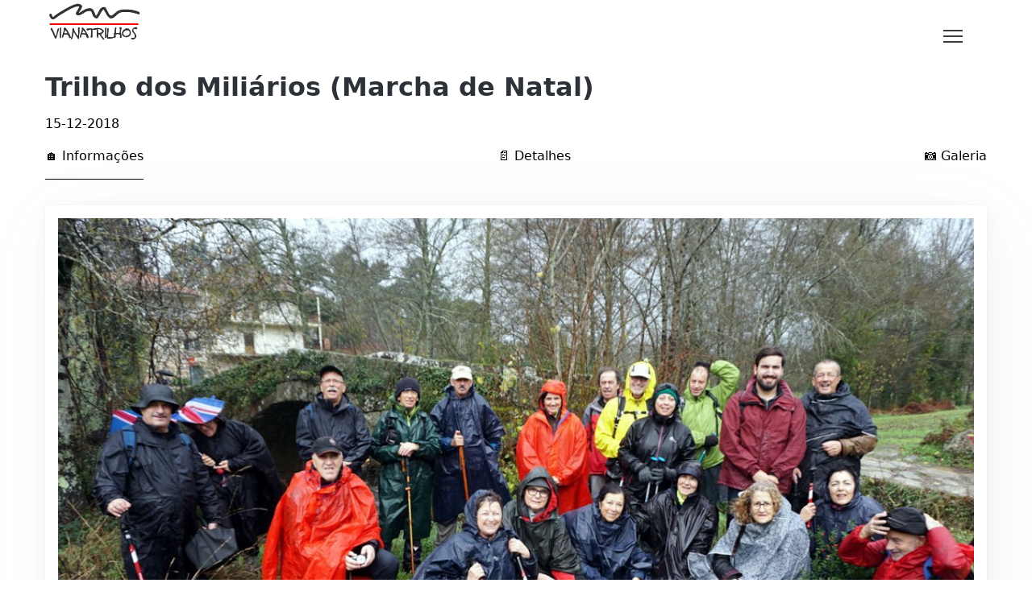

--- FILE ---
content_type: text/html; charset=UTF-8
request_url: https://vianatrilhos.com/atividades/2018/2018-12-15-trilho-dos-miliarios-marcha-de-natal/
body_size: 12577
content:
<!DOCTYPE html>
<html lang="pt">
  <head>
  <meta charset="UTF-8">
  <meta name="viewport" content="width=device-width, initial-scale=1.0">
  <meta http-equiv="X-UA-Compatible" content="IE=edge">
  <meta name="generator" content="Eleventy v3.1.2">
  
  <!-- Page Title -->
  <title>Trilho dos Miliários (Marcha de Natal) - Viana Trilhos</title>
  
  <!-- SEO Meta Tags -->
  <meta name="description" content="Percurso circular com início na igreja paroquial de Cossourado, sobe até ao seu ponto mais alto - a Cividade com os seus vestígios de um antigo povoado, testemunha a presença da cultura castreja. Segue-se lugar de Antas, da freguesia de Rubiães, onde podemos apreciar vestígios da passagem romana por estas terras – os marcos miliários do itinerário de Antonino e ainda o belo Solar das Antas. Descemos depois até ao rio Coura, atravessando uma paisagem de singular beleza, onde os campos agrícolas dão lugar a pequenos bosques que marginam o rio. Seguimos para o lugar do Crasto até à Ponte Romano - Medieval de Rubiães e daí tomamos o Caminho de Santiago até virar à esquerda, continuando até ao escadório da Igreja de Cossourado.">
  <meta name="keywords" content="trilhos, caminhadas, Viana do Castelo, natureza, desporto, pedestrianismo">
  <meta name="author" content="Pedro Rocha">
  <meta name="authorEmail" content="contact@pedromelorocha.pt">
  <meta name="robots" content="index,follow">
  <link rel="canonical" href="https://vianatrilhos.com/atividades/2018/2018-12-15-trilho-dos-miliarios-marcha-de-natal/">
  
  <!-- Open Graph Meta Tags -->
  <meta property="og:title" content="Trilho dos Miliários (Marcha de Natal)">
  <meta property="og:type" content="website">
  <meta property="og:url" content="https://vianatrilhos.com/atividades/2018/2018-12-15-trilho-dos-miliarios-marcha-de-natal/">
  <meta property="og:description" content="Percurso circular com início na igreja paroquial de Cossourado, sobe até ao seu ponto mais alto - a Cividade com os seus vestígios de um antigo povoado, testemunha a presença da cultura castreja. Segue-se lugar de Antas, da freguesia de Rubiães, onde podemos apreciar vestígios da passagem romana por estas terras – os marcos miliários do itinerário de Antonino e ainda o belo Solar das Antas. Descemos depois até ao rio Coura, atravessando uma paisagem de singular beleza, onde os campos agrícolas dão lugar a pequenos bosques que marginam o rio. Seguimos para o lugar do Crasto até à Ponte Romano - Medieval de Rubiães e daí tomamos o Caminho de Santiago até virar à esquerda, continuando até ao escadório da Igreja de Cossourado.">
  <meta property="og:image" content="https://vianatrilhos.comhttps://res.cloudinary.com/dgkmbobvc/image/upload/v1752324411/074_fugbju.jpg">
  
  <!-- Favicon -->
  <link rel="icon" type="image/x-icon" href="/assets/images/favicon.ico">
  
  <!-- CSS -->
  <link rel="stylesheet" href="https://cdn.jsdelivr.net/npm/@picocss/pico@2/css/pico.red.min.css" media="print" onload="this.media='all'">
  <noscript><link rel="stylesheet" href="https://cdn.jsdelivr.net/npm/@picocss/pico@2/css/pico.red.min.css"></noscript>

  <style>
    /* Prevent layout shifts while Pico CSS loads */
    body {
      margin: 0;
      font-family: system-ui, -apple-system, "Segoe UI", "Roboto", "Ubuntu", "Cantarell", "Noto Sans", sans-serif;
      line-height: 1.5;
    }
    
    .container {
      max-width: 1200px;
      margin: 0 auto;
      padding: 0 1rem;
    }
    
    /* Your existing styles */
    :root {
      --logo-color: #333;
    }
    @media(prefers-color-scheme: dark) {
      :root {
        --logo-color: #fff;
      }
    }
  </style>
  
  
</head>
  <!-- Scripts -->
  <script async src="https://identity.netlify.com/v1/netlify-identity-widget.js"></script>
  <script defer src="https://cloud.umami.is/script.js" data-website-id="9f0dcaae-9007-4117-a56f-ef677896865c"></script>
  <body class="container">
    <header>
  <a class="logo" href="/" aria-label="Ir para página inicial">
    <svg version="1.0" xmlns="http://www.w3.org/2000/svg" fill="var(--logo-color)"
      width="150" height="50" viewBox="200 0 800 400"
      preserveAspectRatio="xMinYMid meet">
      
      <g transform="translate(0.000000,400.000000) scale(0.100000,-0.100000)" stroke="none"
            fill-rule="evenodd">
            <path
                  d="M5454 3589 c64 -23 210 -152 220 -194 7 -26 -2 -54 -58 -185 -20 -46
-36 -89 -36 -96 0 -6 -22 -44 -49 -85 -170 -258 -205 -319 -186 -319 22 0 98
45 258 153 326 220 564 318 784 325 l112 3 95 -42 c129 -56 168 -99 251 -272
35 -73 82 -186 105 -252 32 -92 50 -128 77 -155 l34 -35 40 45 c23 26 89 144
161 285 66 132 132 256 145 275 42 62 195 209 242 232 56 27 180 36 258 18 78
-17 118 -62 189 -213 116 -243 224 -449 269 -513 53 -74 107 -105 189 -107 72
-1 133 35 262 155 58 54 115 103 127 109 34 18 157 109 203 150 66 59 112 84
219 118 145 47 259 61 540 68 316 7 750 -22 810 -54 11 -6 85 -25 164 -42 79
-18 156 -38 170 -46 15 -7 53 -18 85 -24 121 -22 246 -108 246 -168 0 -51 -22
-155 -35 -159 -6 -3 -55 9 -107 26 -52 16 -151 44 -219 61 -68 16 -143 37
-166 44 -76 26 -370 85 -470 95 -177 18 -579 24 -708 11 -107 -11 -131 -17
-219 -56 -149 -67 -272 -155 -451 -325 -93 -88 -179 -160 -205 -172 -25 -12
-63 -33 -85 -47 -34 -22 -52 -26 -120 -26 -44 0 -88 -4 -97 -9 -49 -23 -268
168 -371 324 -31 47 -98 167 -150 265 -114 222 -161 295 -185 295 -20 0 -141
-134 -200 -221 -20 -30 -78 -135 -130 -234 -52 -99 -109 -203 -127 -230 -41
-65 -140 -172 -176 -191 -65 -33 -162 -2 -265 86 -124 104 -184 207 -241 409
-27 97 -68 170 -114 204 -32 23 -154 40 -234 31 -163 -17 -292 -69 -430 -173
-124 -94 -349 -214 -461 -247 -76 -22 -183 -15 -242 15 -60 31 -129 97 -137
130 -11 53 13 121 70 196 46 59 144 230 252 435 34 65 28 92 -22 103 -77 17
-191 -1 -345 -53 -232 -77 -421 -166 -705 -331 -88 -50 -227 -130 -310 -177
-82 -46 -197 -115 -255 -152 -58 -37 -134 -83 -170 -103 -99 -54 -211 -130
-304 -204 -104 -85 -301 -217 -362 -244 -25 -11 -70 -23 -99 -26 -116 -12
-227 85 -332 290 -69 134 -69 154 0 223 56 56 94 72 136 58 22 -8 35 -32 86
-159 33 -83 64 -156 68 -162 23 -36 78 -3 251 148 172 150 790 534 1253 778
450 238 705 339 913 365 79 10 238 -4 294 -25z m4106 -2302 c24 -12 25 -16 25
-97 0 -72 -4 -93 -27 -140 -26 -52 -28 -63 -30 -223 -3 -162 -2 -169 19 -185
20 -16 22 -31 32 -196 8 -128 8 -183 0 -192 -15 -19 -64 -27 -115 -19 -36 5
-45 11 -50 32 -4 14 -2 41 5 59 7 18 12 70 12 114 0 93 -11 114 -65 123 -18 3
-56 20 -84 37 -45 27 -58 31 -95 25 -23 -4 -59 -18 -79 -31 -21 -13 -48 -24
-62 -24 -91 0 -109 -29 -51 -84 29 -28 35 -41 35 -74 0 -27 -7 -50 -23 -69
-32 -39 -62 -93 -71 -126 l-7 -28 -27 29 c-15 16 -42 36 -59 46 -42 21 -78 6
-103 -45 l-19 -37 -113 -7 c-62 -4 -189 -8 -283 -8 l-170 -2 -5 75 c-8 113
-51 164 -64 75 -5 -31 -15 -51 -36 -68 -29 -24 -96 -44 -109 -32 -3 4 -6 224
-6 491 l0 484 50 44 c54 49 63 52 87 34 14 -12 15 -37 6 -243 -6 -126 -7 -303
-3 -392 l7 -162 31 -10 c16 -6 31 -11 33 -11 1 0 4 161 7 358 2 196 7 368 12
381 7 22 12 23 68 18 32 -3 64 -10 69 -15 6 -6 7 -75 1 -195 -7 -155 -11 -189
-26 -205 -16 -17 -19 -49 -23 -251 l-6 -231 144 1 c144 1 381 19 392 30 4 3
13 32 21 64 9 31 24 69 34 84 25 35 35 71 21 71 -23 0 -60 49 -60 80 0 43 16
69 52 84 l31 13 3 149 c3 158 15 238 41 266 11 12 14 28 10 53 -5 27 -1 41 16
60 20 23 25 24 60 15 l37 -11 0 -162 c0 -89 -5 -182 -12 -207 -13 -55 -11
-149 3 -167 9 -10 51 -13 174 -13 l162 0 17 68 c9 37 18 119 20 182 4 108 2
118 -21 159 -27 47 -33 121 -12 147 27 33 121 39 179 11z m1548 -15 c35 -32
50 -89 33 -121 -7 -11 -26 -28 -43 -37 -32 -17 -62 -16 -198 5 -32 5 -66 4
-81 -1 -27 -9 -89 -78 -89 -98 0 -26 76 -156 143 -246 165 -220 210 -352 158
-469 -22 -49 -116 -154 -165 -184 -48 -29 -187 -48 -243 -33 -58 16 -102 50
-102 80 -1 30 43 70 86 78 19 4 68 4 109 0 136 -12 177 32 175 192 -2 111 -25
160 -141 293 -50 56 -99 121 -110 144 -52 107 0 240 136 351 61 50 131 73 225
74 71 0 79 -2 107 -28z m-5688 3 c19 -22 7 -481 -14 -562 -25 -95 -46 -288
-50 -453 -3 -122 -7 -157 -19 -164 -21 -14 -44 -1 -72 41 -85 125 -211 326
-278 443 -42 75 -92 150 -111 169 l-34 33 -13 -23 c-7 -13 -23 -94 -34 -179
-12 -86 -29 -171 -38 -190 -8 -19 -18 -59 -22 -89 -15 -139 -109 -242 -178
-196 l-25 16 28 77 c15 42 35 93 44 112 9 19 29 125 46 235 16 110 34 223 39
251 5 28 12 128 16 222 l8 171 30 10 c86 30 115 9 132 -96 7 -44 27 -112 44
-151 17 -39 31 -73 31 -77 0 -14 116 -203 159 -259 24 -33 69 -84 100 -114
l55 -55 9 27 c6 17 5 172 -1 402 -6 207 -9 381 -6 389 10 25 135 33 154 10z
m-1424 -16 c19 -11 44 -35 56 -52 12 -18 52 -68 88 -112 49 -58 99 -141 183
-301 65 -122 130 -253 146 -290 16 -38 43 -99 60 -136 36 -79 39 -108 12 -108
-10 0 -32 -16 -48 -35 l-28 -35 -33 26 c-32 26 -78 106 -120 214 -12 30 -37
71 -56 92 -32 34 -37 36 -117 43 -46 3 -124 5 -174 3 l-90 -3 -22 -44 c-12
-24 -25 -71 -29 -103 -11 -100 -88 -193 -137 -166 -18 9 -19 17 -12 95 7 85
17 126 74 298 41 124 98 323 105 365 3 19 0 60 -7 91 -16 64 -11 84 29 119 31
28 76 60 83 60 2 0 19 -9 37 -21z m-406 -4 c10 -12 10 -56 1 -212 -7 -109 -10
-218 -7 -243 3 -25 5 -157 6 -295 1 -279 5 -265 -74 -286 -68 -18 -66 -34 -66
495 0 259 3 480 6 491 13 48 107 83 134 50z m2181 -12 c62 -50 209 -226 209
-249 0 -14 141 -252 192 -325 76 -107 118 -208 134 -317 15 -111 14 -115 -58
-126 -65 -11 -99 13 -137 95 -17 37 -31 81 -31 98 0 35 -42 88 -95 121 -26 16
-62 23 -175 31 -100 8 -149 8 -165 1 -25 -11 -49 -77 -65 -178 -10 -62 -32
-108 -67 -140 -31 -28 -36 -29 -57 -8 -33 33 -14 215 34 321 17 36 30 70 30
75 0 5 11 33 25 61 25 54 44 123 65 242 7 39 21 87 31 107 24 47 24 65 0 73
-46 14 -34 84 22 123 42 29 67 28 108 -5z m1404 -13 c3 -5 45 -10 92 -10 47 0
136 -10 197 -21 94 -18 117 -27 160 -59 104 -76 197 -186 209 -246 8 -43 -15
-76 -113 -165 -46 -41 -101 -90 -123 -110 l-41 -36 19 -49 c29 -78 83 -153
177 -247 49 -49 93 -99 98 -113 30 -79 -7 -124 -88 -108 -42 8 -49 14 -65 49
-32 68 -79 136 -155 225 -40 47 -90 116 -109 153 -42 80 -67 100 -120 95 l-38
-3 -3 -171 c-3 -179 -4 -185 -48 -198 -18 -5 -24 0 -39 31 -9 21 -26 58 -37
82 -19 40 -21 63 -22 335 -1 160 2 329 6 376 5 58 4 75 -3 54 -5 -18 -17 -35
-27 -39 -9 -4 -104 -10 -209 -13 l-193 -5 0 -337 c0 -186 -3 -351 -6 -368 -10
-50 -38 -72 -90 -72 -38 0 -51 5 -75 31 -34 37 -39 87 -10 113 14 13 19 37 25
124 3 59 10 177 16 262 9 155 4 225 -20 240 -7 4 -49 8 -94 9 -81 2 -84 1
-125 -34 -36 -29 -51 -35 -89 -35 -39 0 -55 6 -94 38 -26 20 -50 45 -53 54 -9
25 19 68 65 101 l38 27 220 0 221 0 21 -30 c29 -41 82 -42 133 -2 35 28 41 29
184 36 128 6 151 9 168 26 22 22 31 25 40 10z m-4512 -21 c14 -6 29 -21 35
-33 157 -326 231 -491 264 -588 22 -65 50 -130 60 -144 l20 -25 25 23 c34 31
41 53 59 182 8 61 23 145 34 186 10 41 24 109 30 150 19 126 94 250 150 250
25 0 31 -34 20 -126 -13 -117 -20 -143 -51 -206 -16 -32 -29 -65 -29 -75 0
-10 -11 -58 -24 -108 -13 -49 -38 -146 -56 -215 -18 -69 -45 -151 -61 -182
-16 -32 -29 -66 -29 -75 0 -10 -7 -29 -16 -41 -19 -27 -72 -30 -103 -4 -22 18
-99 183 -181 387 -75 187 -124 287 -184 377 -87 131 -111 229 -64 262 26 19
67 21 101 5z m7606 -50 c80 -40 126 -87 174 -180 55 -109 71 -225 47 -350 -15
-78 -46 -134 -109 -199 -65 -66 -133 -104 -216 -119 -133 -25 -246 -8 -360 54
-100 54 -115 70 -156 170 -29 69 -34 91 -34 160 1 75 4 86 44 163 65 124 157
218 274 278 50 26 106 51 122 55 55 15 146 1 214 -32z m-3099 -949 c0 -5 -4
-10 -10 -10 -5 0 -10 5 -10 10 0 6 5 10 10 10 6 0 10 -4 10 -10z

M3980 1036 c0 -3 5 -17 10 -31 9 -22 4 -40 -28 -108 -43 -91 -69 -174 -58 -185 12 -12 194 -15 226 -3 18 6 28 6 25 1 -6 -9 44 -35 51 -27 2 2 -14 45 -36 97 -38 89 -110 200 -130 200 -5 0 -16 14 -25 30 -13 25 -35 41 -35 26z
M4000 950 c0 -20 5 -30 15 -30 20 0 25 10 25 50 0 30 -4 40 -15 40 -10 0 -25 -28 -25 -60z

M5764 975 c-9 -14 -19 -52 -23 -85 -4 -32 -14 -67 -23 -77 -26 -30 -49 -81 -39 -88 30 -18 321 -33 321 -16 0 25 -35 83 -84 139 -31 35 -69 83 -86 107 -17 25 -35 45 -40 45 -5 0 -17 -11 -26 -25z
M5800 900 c0 -15 7 -30 15 -30 8 0 15 14 15 30 0 17 -7 30 -15 30 -8 0 -15 -13 -15 -30z

M7270 1111 c-13 -26 -13 -266 1 -330 l10 -49 47 -4 c53 -4 151 8 167 22 5 5 35 18 65 29 30 12 68 31 84 44 l29 24 -38 64 c-51 84 -73 109 -114 126 -19 8 -49 26 -67 40 -35 26 -111 53 -150 53 -13 0 -28 -9 -34 -19z
M7350 1020 c0 -25 5 -40 15 -40 10 0 15 10 15 25 0 14 -7 25 -15 25 -8 0 -15 -4 -15 -10z

M10035 980 c-60 -9 -101 -29 -152 -73 -97 -86 -151 -191 -132 -261 16 -59 85 -151 142 -189 83 -56 136 -57 194 -4 18 16 31 19 68 15 68 -8 125 33 187 136 43 72 48 85 48 140 0 97 -58 197 -130 224 -37 14 -168 21 -225 12z
M10050 880 c0 -40 4 -60 15 -60 11 0 15 12 15 40 0 22 -7 40 -15 40 -8 0 -15 -9 -15 -20z" />
      </g>

      <line x1="245" y1="240" x2="1125" y2="240" stroke="red" stroke-width="15" />

</svg>
  </a>
  <input class="side-menu" type="checkbox" id="side-menu"/>
  <label class="hamb" for="side-menu">
    <span class="hamb-line"></span>
  </label>
  <nav class="nav">
    <ul class="menu">
      <li>
        <a href="/quemsomos" class="menu-nav-link contrast">Quem somos</a>
      </li>
      <li>
        <a href="/historico" class="menu-nav-link contrast">Atividades</a>
      </li>
      <li>
        <a href="/estatisticas" class="menu-nav-link contrast">Estatísticas</a>
      </li>
      <li>
        <a href="/participacoes" class="menu-nav-link contrast">Participações</a>
      </li>
      <li>
        <a href="/diversos" class="menu-nav-link contrast">Diversos</a>
      </li>
      <li>
        <a href="/contactos" class="menu-nav-link contrast">Contactos</a>
      </li>
    </ul>
  </nav>
</header>
<style>
  /* Reset Pico's default nav styles for custom implementation */
  header {
    position: relative;
    background: var(--pico-background-color);
    padding: 0;
    display: block;
    min-height: 90px;
  }
  header nav {
    all: unset;
    display: block;
  }
  header ul {
    all: unset;
    list-style: none;
    margin: 0;
    padding: 0;
  }
  header li {
    all: unset;
    display: block;
  }
  .logo {
    display: inline-block;
    width: 150px;
    height: 50px;
  }
  .logo svg {
    width: 150px;
    height: 50px;
  }
  /* Navigation - Mobile First */
  .nav {
    position: absolute;
    top: 100%;
    left: 0;
    width: 100%;
    max-height: 0;
    overflow: hidden;
    transition: max-height 0.3s ease;
    clear: both;
    background: var(--pico-background-color);
    z-index: 1000;
  }
  .menu {
    display: flex;
    flex-direction: column;
    background: var(--pico-background-color);
  }
  .menu-nav-link {
    display: block;
    padding: 20px;
    color: var(--pico-color);
    text-decoration: none;
    border-bottom: 1px solid var(--pico-muted-border-color);
    transition: background-color 0.2s ease;
    position: relative;
  }
  .menu-nav-link:hover {
    color: var(--pico-color);
  }
  /* Hamburger menu */
  .hamb {
    cursor: pointer;
    position: absolute;
    right: 20px;
    top: 50%;
    transform: translateY(-50%);
    padding: 10px;
    display: block;
  }
  .hamb-line {
    background: var(--pico-color);
    display: block;
    height: 2px;
    position: relative;
    width: 24px;
    transition: background 0.2s ease-out;
  }
  .hamb-line::before,
  .hamb-line::after {
    background: var(--pico-color);
    content: '';
    display: block;
    height: 100%;
    position: absolute;
    transition: all 0.2s ease-out;
    width: 100%;
  }
  .hamb-line::before {
    top: -7px;
  }
  .hamb-line::after {
    top: 7px;
  }
  /* Hide checkbox */
  .side-menu {
    display: none;
  }
  /* Toggle menu visibility */
  .side-menu:checked ~ .nav {
    max-height: 500px;
  }
  /* Hamburger animation */
  .side-menu:checked ~ .hamb .hamb-line {
    background: transparent;
  }
  .side-menu:checked ~ .hamb .hamb-line::before {
    transform: rotate(-45deg);
    top: 0;
  }
  .side-menu:checked ~ .hamb .hamb-line::after {
    transform: rotate(45deg);
    top: 0;
  }
  /* Clear float */
  header::after {
    content: "";
    display: table;
    clear: both;
  }
  /* Desktop styles */
  @media(min-width: 1281px) {
    header {
      display: flex;
      align-items: center;
      justify-content: space-between;
      padding: 0;
    }
    .logo {
      margin: 0;
    }
    .nav {
      position: relative;
      top: 0;
      left: auto;
      max-height: none;
      overflow: visible;
      width: auto;
    }
    .menu {
      flex-direction: row;
      align-items: center;
      gap: 10px;
    }
    .menu-nav-link {
      padding: 10px 20px;
      border: none;
      border-radius: var(--pico-border-radius);
    }
    /* Underline effect on desktop */
    .menu-nav-link::after {
      content: '';
      position: absolute;
      bottom: 0;
      left: 20px;
      right: 20px;
      height: 2px;
      background: var(--pico-primary);
      transform: scaleX(0);
      transition: transform 0.3s ease;
    }
    .menu-nav-link:hover::after,
    .menu-nav-link.active::after {
      transform: scaleX(1);
    }
    .hamb {
      display: none !important;
    }
  }
</style>
    <main >
      

  <link rel="stylesheet" href="/assets/css/activity.css">
    <link rel="stylesheet" href="https://cdnjs.cloudflare.com/ajax/libs/photoswipe/5.4.4/photoswipe.min.css">
    
    
    
    <h1>Trilho dos Miliários (Marcha de Natal)</h1>
    <time datetime="Sat Dec 15 2018 00:00:00 GMT+0000 (Coordinated Universal Time)">15-12-2018</time>
    <!-- Dynamic Tab Navigation -->
    
    
<nav role="tablist" class="activity-tabs">
  
    
    <a href="#info" role="tab" 
       aria-selected="true" 
       data-target="info">
      <span aria-hidden="true">🏠</span> Informações
    </a>
    
  
    
    <a href="#detalhes" role="tab" 
       aria-selected="false" 
       data-target="detalhes">
      <span aria-hidden="true">📄</span> Detalhes
    </a>
    
  
    
  
    
    <a href="#galeria" role="tab" 
       aria-selected="false" 
       data-target="galeria">
      <span aria-hidden="true">📷</span> Galeria
    </a>
    
  
</nav>

    <!-- Tab Content -->
    <div
      class="tab-content">
      <!-- Info Tab -->
      <article id="info" role="tabpanel" class="tab-pane active">
        
  <section>
    <figure>
      <img src="https://res.cloudinary.com/dgkmbobvc/image/upload/v1752324411/074_fugbju.jpg" alt="Foto do grupo Vianatrilhos" class="group-photo" loading="eager" decoding="async">
    </figure>
    </section>
  
  
    <section class="activity-description">
      Percurso circular com início na igreja paroquial de Cossourado, sobe até ao seu ponto mais alto - a Cividade com os seus vestígios de um antigo povoado, testemunha a presença da cultura castreja. Segue-se lugar de Antas, da freguesia de Rubiães, onde podemos apreciar vestígios da passagem romana por estas terras – os marcos miliários do itinerário de Antonino e ainda o belo Solar das Antas. Descemos depois até ao rio Coura, atravessando uma paisagem de singular beleza, onde os campos agrícolas dão lugar a pequenos bosques que marginam o rio. Seguimos para o lugar do Crasto até à Ponte Romano - Medieval de Rubiães e daí tomamos o Caminho de Santiago até virar à esquerda, continuando até ao escadório da Igreja de Cossourado.
    </section>
  
  <!-- Route Data -->
  
    <section>
      <hgroup>
        <h3>Dados do percurso</h3>
        <p>Informação sobre os aspetos mais significativos</p>
      </hgroup>
      <table role="table">
  <tbody>
    <tr>
      <th scope="row">Data</th>
      <td>15-12-2018</td>
    </tr>
    
    
    
      
      <tr>
        <th scope="row">Localização</th>
        <td>Rubiães</td>
      </tr>
      
    
    
      
      <tr>
        <th scope="row">Hora de início</th>
        <td>09:15</td>
      </tr>
      
    
    
      
      <tr>
        <th scope="row">Hora do fim</th>
        <td>14:13</td>
      </tr>
      
    
    
      
      <tr>
        <th scope="row">Tempo total</th>
        <td>4h 57m</td>
      </tr>
      
    
    
      
      <tr>
        <th scope="row">Velocidade média</th>
        <td>3.2 km/h</td>
      </tr>
      
    
    
      
      <tr>
        <th scope="row">Distância total</th>
        <td>13.4 km</td>
      </tr>
      
    
    
      
      <tr>
        <th scope="row">Participantes</th>
        <td>21</td>
      </tr>
      
    
    
    
  </tbody>
</table>
    </section>
  
      </article>
      <!-- Details Tab -->
      
        <article id="detalhes" role="tabpanel" class="tab-pane">
          <p>A previsão meteorológica para as terras de Coura era muito clara - chuva contínua para todo o dia, mas mesmo assim ás 08:00 lá comparecemos no Vitral, tendo sido levantada a questão de decidir o que fazer perante condições de tempo tão desfavoráveis.</p>
<p>Depois de prolongada troca de impressões, a decisão unânime foi a de seguir para Coussorado e aí decidir &quot;in loco&quot; o que fazer na parte da manhã, já que para a tarde estava já acertado o nosso lanche de Natal.</p>
<p>Chegados ao local, nova reunião junto da igreja paroquial de Santa Maria do Cossourado, tendo sido finalmente decidida a realização desta atividade, pese a chuva miúda contínua que continuava teimosamente a cair.</p>
<p>O primeiro ponto de paragem foi na Cividade do Cossourado, ponto mais elevado do percurso, onde se podem observar diversos vestígios arqueológicos. Esta  Cividade de Coussorado destaca-se de outros povoados da Idade do Ferro devido ao seu domínio sobre a paisagem envolvente e à sua dimensão.  É dotada de uma linha defensiva de três linhas de muralha e diversas vestígios habitacionais de planta circular, retangular e elíptica, onde foram descobertos diversos artefactos de bronze.</p>
<p>Mais abaixo, no lugar de Antas da freguesia de Rubiães pudemos observar um interessante conjunto de 5 marcos miliários, estando 3 deles bem á vista e os outros 2 a sustentar o travejamento da capela de S. Bartolomeu, fundada em 1592  por Lopo de Antas, família proprietária do imponente Solar das Antas, que teriam dado seu nome a este lugar.</p>
<p>A família Antas, depois ramificada com os Montenegro, instalou-se aqui no século XIV. O seu Paço é muito possivelmente de origem medieval, entretanto reedificado na última década do século XVIII, desenvolvendo-se em torno da torre original, também alvo de profundas alterações.</p>
<p>Depois de uma breve pausa no parque de merendas do carvalhal fronteiro, onde retemperamos forças abrigados da chuva que nunca nos largou, seguimos para sul na direção das margens do rio Coura, cruzando primeiro em campos de cultivo embrenhando-nos depois nos densos bosque ribeirinhos.</p>
<p>As margens dos rios são sempre traiçoeiras, pelo que o progresso foi lento, atrasado aqui e ali por uns tropeços e mesmo quedas, mais ou menos aparatosas.</p>
<p>Seguimos primeiro pela margem direita até à ponte dos Caniços que cruzamos, invertendo depois o sentido da marcha, subindo agora o Coura pela sua margem esquerda até... acabar o caminho!</p>
<p>Pois foi! O caminho sumiu-se, pois a ponte de madeira que atravessava um pequeno afluente do Coura pura e simplesmente desapareceu!</p>
<p>Que fazer? Para trás mija a burra! Pelo que a a única alternativa viável era continuar! Na falta da ponte o remédio foi atravessar a vau o ribeiro, pelo que toca a descalçar, arregaçar, ou mesmo tirar as calças e cruzar a torrente com cuidado, para não tropeçar no leito de seixos rolados.</p>
<p><img src="https://res.cloudinary.com/dgkmbobvc/image/upload/v1752324430/057_vbwwuq.jpg" alt="Atravessar o rio"></p>
<p>Foi um espetáculo! Houve quem tentasse encontrar um local melhor mais a montante, mas não havia mesmo alternativa, pelo que um a um os valentes caminheiros despojaram-se das botas e meias e molharam os delicados pezinhos na torrente do ribeiro que nos impedia a progressão.</p>
<p>A aventura deu em belos momentos fotográficos para documentar que estes intrépidos caminheiros até descalços e dentro de água continuam na trilha prevista!</p>
<p>Pés secos e botas calçadas, havia agora que continuar adiante, na direção da igreja de São Pedro de Rubiães, bem nossa conhecida dos percursos a Santiago de Compostela.</p>
<p>Entretanto a chuva ia engrossando, pelo que havia que encurtar o percurso, evitando o desvio de ida e volta à igreja, optando por seguir em frente para o lugar de Castro, onde cruzamos de novo o rio Coura para a sua margem direita na ponte velha romana de Rubiães.</p>
<p>Esta ponte faz parte do Caminho de Santiago, sendo muitos os que afirmam que remonta à era romana, já que está na IV via militar que ligava Bracara Augusta a Asturica Augusta, outros consideram tratar-se de uma obra medieval bem posterior, face aos traços arquitetónicos apresentados.</p>
<p>A versão mais correta talvez seja a de que uma foi construída sobre as ruínas da outra, mantendo-se em boas condições até aos nossos dias, servido as populações rurais até à construção da Ponte Nova, mais a montante.</p>
<p>Seguimos depois o Caminho Português de Santiago de Compostela, no troço que liga Rubiães a Valença, cruzamos a EN 201 junto a um café, mantivemo-nos junto ao rio Coura num troço de especial beleza, pelas muitas quedas de água e açudes, até que o deixamos para trás e seguimos paralelos à EN 201 até à proximidade de Cossourado, regressando ao local de partida pelo escadório fronteiro à igreja paroquial.</p>
<p>Finalmente chegamos, completamente encharcados da chuva e do ressoamento dos impermeáveis, pelo que havia que mudar de roupa e botas antes de dar início à segunda parte do programa, prevista para Cepões no restaurante Casa Carneiro. Como não havia onde fazer as mudas, foi a estrada que serviu de balneário, perante o espanto dos passantes que estranharam estes preparos.</p>
<p>Se até aí eramos 21, para o lanche o &quot;quórum&quot; passou a 38! Ou seja, houve um número significativo de amigos quem se baldaram às inclemências do tempo, mas para os &quot;comes&quot; estiveram completamente disponíveis.</p>
<p>Reunidos os confrades, foi em belo ambiente natalício que decorreu a degustação de um bacalhau de cebolada mais uns secretos de porco preto com arroz de feijão, seguida de doce e vinho à descrição.</p>
<p>Coube ao grupo Vianatrilhos rematar com a oferta do tradicional bolo rei e espumante, que abrilhantaram o brinde natalício final dos muito animados convivas.</p>
<p>Bom Natal e Feliz Ano Novo a todos!</p>

<footer>
  <strong>José Almeida</strong>
  <small>Vianatrilhos</small>
</footer>
        </article>
      
      <!-- Map Tab -->
      
      <!-- Gallery Tab -->
      
        <article id="galeria" role="tabpanel" class="tab-pane">
            
  
  <section aria-label="Galeria de fotos">
    
    <hgroup>
      <h2>Galeria de Fotos</h2>
      <p class="gallery-info">121 fotos</p>
    </hgroup>
    
    
    <div class="photo-grid" role="list" id="activity-gallery">
      
      <figure role="listitem">
        <a href="https://res.cloudinary.com/dgkmbobvc/image/upload/v1752324447/033_gotcvt.jpg"
           class="gallery-item"
           data-pswp-src="https://res.cloudinary.com/dgkmbobvc/image/upload/v1752324447/033_gotcvt.jpg"
           data-pswp-width="auto"
           data-pswp-height="auto"
           target="_blank">
          <img src="https://res.cloudinary.com/dgkmbobvc/image/upload/v1752324447/033_gotcvt.jpg"
               alt="Foto 1 da atividade Galeria de Fotos"
               loading="lazy">
        </a>
      </figure>
      
      <figure role="listitem">
        <a href="https://res.cloudinary.com/dgkmbobvc/image/upload/v1752324446/027_zcvodz.jpg"
           class="gallery-item"
           data-pswp-src="https://res.cloudinary.com/dgkmbobvc/image/upload/v1752324446/027_zcvodz.jpg"
           data-pswp-width="auto"
           data-pswp-height="auto"
           target="_blank">
          <img src="https://res.cloudinary.com/dgkmbobvc/image/upload/v1752324446/027_zcvodz.jpg"
               alt="Foto 2 da atividade Galeria de Fotos"
               loading="lazy">
        </a>
      </figure>
      
      <figure role="listitem">
        <a href="https://res.cloudinary.com/dgkmbobvc/image/upload/v1752324446/026_wgqvbt.jpg"
           class="gallery-item"
           data-pswp-src="https://res.cloudinary.com/dgkmbobvc/image/upload/v1752324446/026_wgqvbt.jpg"
           data-pswp-width="auto"
           data-pswp-height="auto"
           target="_blank">
          <img src="https://res.cloudinary.com/dgkmbobvc/image/upload/v1752324446/026_wgqvbt.jpg"
               alt="Foto 3 da atividade Galeria de Fotos"
               loading="lazy">
        </a>
      </figure>
      
      <figure role="listitem">
        <a href="https://res.cloudinary.com/dgkmbobvc/image/upload/v1752324445/032_pwoi5i.jpg"
           class="gallery-item"
           data-pswp-src="https://res.cloudinary.com/dgkmbobvc/image/upload/v1752324445/032_pwoi5i.jpg"
           data-pswp-width="auto"
           data-pswp-height="auto"
           target="_blank">
          <img src="https://res.cloudinary.com/dgkmbobvc/image/upload/v1752324445/032_pwoi5i.jpg"
               alt="Foto 4 da atividade Galeria de Fotos"
               loading="lazy">
        </a>
      </figure>
      
      <figure role="listitem">
        <a href="https://res.cloudinary.com/dgkmbobvc/image/upload/v1752324445/030_ziekmp.jpg"
           class="gallery-item"
           data-pswp-src="https://res.cloudinary.com/dgkmbobvc/image/upload/v1752324445/030_ziekmp.jpg"
           data-pswp-width="auto"
           data-pswp-height="auto"
           target="_blank">
          <img src="https://res.cloudinary.com/dgkmbobvc/image/upload/v1752324445/030_ziekmp.jpg"
               alt="Foto 5 da atividade Galeria de Fotos"
               loading="lazy">
        </a>
      </figure>
      
      <figure role="listitem">
        <a href="https://res.cloudinary.com/dgkmbobvc/image/upload/v1752324445/024_vydnnk.jpg"
           class="gallery-item"
           data-pswp-src="https://res.cloudinary.com/dgkmbobvc/image/upload/v1752324445/024_vydnnk.jpg"
           data-pswp-width="auto"
           data-pswp-height="auto"
           target="_blank">
          <img src="https://res.cloudinary.com/dgkmbobvc/image/upload/v1752324445/024_vydnnk.jpg"
               alt="Foto 6 da atividade Galeria de Fotos"
               loading="lazy">
        </a>
      </figure>
      
      <figure role="listitem">
        <a href="https://res.cloudinary.com/dgkmbobvc/image/upload/v1752324444/018_ewlwyp.jpg"
           class="gallery-item"
           data-pswp-src="https://res.cloudinary.com/dgkmbobvc/image/upload/v1752324444/018_ewlwyp.jpg"
           data-pswp-width="auto"
           data-pswp-height="auto"
           target="_blank">
          <img src="https://res.cloudinary.com/dgkmbobvc/image/upload/v1752324444/018_ewlwyp.jpg"
               alt="Foto 7 da atividade Galeria de Fotos"
               loading="lazy">
        </a>
      </figure>
      
      <figure role="listitem">
        <a href="https://res.cloudinary.com/dgkmbobvc/image/upload/v1752324444/019_ksc67b.jpg"
           class="gallery-item"
           data-pswp-src="https://res.cloudinary.com/dgkmbobvc/image/upload/v1752324444/019_ksc67b.jpg"
           data-pswp-width="auto"
           data-pswp-height="auto"
           target="_blank">
          <img src="https://res.cloudinary.com/dgkmbobvc/image/upload/v1752324444/019_ksc67b.jpg"
               alt="Foto 8 da atividade Galeria de Fotos"
               loading="lazy">
        </a>
      </figure>
      
      <figure role="listitem">
        <a href="https://res.cloudinary.com/dgkmbobvc/image/upload/v1752324443/031_yqw6d4.jpg"
           class="gallery-item"
           data-pswp-src="https://res.cloudinary.com/dgkmbobvc/image/upload/v1752324443/031_yqw6d4.jpg"
           data-pswp-width="auto"
           data-pswp-height="auto"
           target="_blank">
          <img src="https://res.cloudinary.com/dgkmbobvc/image/upload/v1752324443/031_yqw6d4.jpg"
               alt="Foto 9 da atividade Galeria de Fotos"
               loading="lazy">
        </a>
      </figure>
      
      <figure role="listitem">
        <a href="https://res.cloudinary.com/dgkmbobvc/image/upload/v1752324443/025_qkmqxq.jpg"
           class="gallery-item"
           data-pswp-src="https://res.cloudinary.com/dgkmbobvc/image/upload/v1752324443/025_qkmqxq.jpg"
           data-pswp-width="auto"
           data-pswp-height="auto"
           target="_blank">
          <img src="https://res.cloudinary.com/dgkmbobvc/image/upload/v1752324443/025_qkmqxq.jpg"
               alt="Foto 10 da atividade Galeria de Fotos"
               loading="lazy">
        </a>
      </figure>
      
      <figure role="listitem">
        <a href="https://res.cloudinary.com/dgkmbobvc/image/upload/v1752324443/009_cvkadx.jpg"
           class="gallery-item"
           data-pswp-src="https://res.cloudinary.com/dgkmbobvc/image/upload/v1752324443/009_cvkadx.jpg"
           data-pswp-width="auto"
           data-pswp-height="auto"
           target="_blank">
          <img src="https://res.cloudinary.com/dgkmbobvc/image/upload/v1752324443/009_cvkadx.jpg"
               alt="Foto 11 da atividade Galeria de Fotos"
               loading="lazy">
        </a>
      </figure>
      
      <figure role="listitem">
        <a href="https://res.cloudinary.com/dgkmbobvc/image/upload/v1752324442/021_la62xt.jpg"
           class="gallery-item"
           data-pswp-src="https://res.cloudinary.com/dgkmbobvc/image/upload/v1752324442/021_la62xt.jpg"
           data-pswp-width="auto"
           data-pswp-height="auto"
           target="_blank">
          <img src="https://res.cloudinary.com/dgkmbobvc/image/upload/v1752324442/021_la62xt.jpg"
               alt="Foto 12 da atividade Galeria de Fotos"
               loading="lazy">
        </a>
      </figure>
      
      <figure role="listitem">
        <a href="https://res.cloudinary.com/dgkmbobvc/image/upload/v1752324442/035_ddu1ix.jpg"
           class="gallery-item"
           data-pswp-src="https://res.cloudinary.com/dgkmbobvc/image/upload/v1752324442/035_ddu1ix.jpg"
           data-pswp-width="auto"
           data-pswp-height="auto"
           target="_blank">
          <img src="https://res.cloudinary.com/dgkmbobvc/image/upload/v1752324442/035_ddu1ix.jpg"
               alt="Foto 13 da atividade Galeria de Fotos"
               loading="lazy">
        </a>
      </figure>
      
      <figure role="listitem">
        <a href="https://res.cloudinary.com/dgkmbobvc/image/upload/v1752324442/034_nfcdpe.jpg"
           class="gallery-item"
           data-pswp-src="https://res.cloudinary.com/dgkmbobvc/image/upload/v1752324442/034_nfcdpe.jpg"
           data-pswp-width="auto"
           data-pswp-height="auto"
           target="_blank">
          <img src="https://res.cloudinary.com/dgkmbobvc/image/upload/v1752324442/034_nfcdpe.jpg"
               alt="Foto 14 da atividade Galeria de Fotos"
               loading="lazy">
        </a>
      </figure>
      
      <figure role="listitem">
        <a href="https://res.cloudinary.com/dgkmbobvc/image/upload/v1752324441/020_qc1cjd.jpg"
           class="gallery-item"
           data-pswp-src="https://res.cloudinary.com/dgkmbobvc/image/upload/v1752324441/020_qc1cjd.jpg"
           data-pswp-width="auto"
           data-pswp-height="auto"
           target="_blank">
          <img src="https://res.cloudinary.com/dgkmbobvc/image/upload/v1752324441/020_qc1cjd.jpg"
               alt="Foto 15 da atividade Galeria de Fotos"
               loading="lazy">
        </a>
      </figure>
      
      <figure role="listitem">
        <a href="https://res.cloudinary.com/dgkmbobvc/image/upload/v1752324441/008_miifoc.jpg"
           class="gallery-item"
           data-pswp-src="https://res.cloudinary.com/dgkmbobvc/image/upload/v1752324441/008_miifoc.jpg"
           data-pswp-width="auto"
           data-pswp-height="auto"
           target="_blank">
          <img src="https://res.cloudinary.com/dgkmbobvc/image/upload/v1752324441/008_miifoc.jpg"
               alt="Foto 16 da atividade Galeria de Fotos"
               loading="lazy">
        </a>
      </figure>
      
      <figure role="listitem">
        <a href="https://res.cloudinary.com/dgkmbobvc/image/upload/v1752324440/036_pxsdkm.jpg"
           class="gallery-item"
           data-pswp-src="https://res.cloudinary.com/dgkmbobvc/image/upload/v1752324440/036_pxsdkm.jpg"
           data-pswp-width="auto"
           data-pswp-height="auto"
           target="_blank">
          <img src="https://res.cloudinary.com/dgkmbobvc/image/upload/v1752324440/036_pxsdkm.jpg"
               alt="Foto 17 da atividade Galeria de Fotos"
               loading="lazy">
        </a>
      </figure>
      
      <figure role="listitem">
        <a href="https://res.cloudinary.com/dgkmbobvc/image/upload/v1752324440/022_juvfqq.jpg"
           class="gallery-item"
           data-pswp-src="https://res.cloudinary.com/dgkmbobvc/image/upload/v1752324440/022_juvfqq.jpg"
           data-pswp-width="auto"
           data-pswp-height="auto"
           target="_blank">
          <img src="https://res.cloudinary.com/dgkmbobvc/image/upload/v1752324440/022_juvfqq.jpg"
               alt="Foto 18 da atividade Galeria de Fotos"
               loading="lazy">
        </a>
      </figure>
      
      <figure role="listitem">
        <a href="https://res.cloudinary.com/dgkmbobvc/image/upload/v1752324440/023_srnuvv.jpg"
           class="gallery-item"
           data-pswp-src="https://res.cloudinary.com/dgkmbobvc/image/upload/v1752324440/023_srnuvv.jpg"
           data-pswp-width="auto"
           data-pswp-height="auto"
           target="_blank">
          <img src="https://res.cloudinary.com/dgkmbobvc/image/upload/v1752324440/023_srnuvv.jpg"
               alt="Foto 19 da atividade Galeria de Fotos"
               loading="lazy">
        </a>
      </figure>
      
      <figure role="listitem">
        <a href="https://res.cloudinary.com/dgkmbobvc/image/upload/v1752324439/037_onevdw.jpg"
           class="gallery-item"
           data-pswp-src="https://res.cloudinary.com/dgkmbobvc/image/upload/v1752324439/037_onevdw.jpg"
           data-pswp-width="auto"
           data-pswp-height="auto"
           target="_blank">
          <img src="https://res.cloudinary.com/dgkmbobvc/image/upload/v1752324439/037_onevdw.jpg"
               alt="Foto 20 da atividade Galeria de Fotos"
               loading="lazy">
        </a>
      </figure>
      
      <figure role="listitem">
        <a href="https://res.cloudinary.com/dgkmbobvc/image/upload/v1752324439/118_lgywlh.jpg"
           class="gallery-item"
           data-pswp-src="https://res.cloudinary.com/dgkmbobvc/image/upload/v1752324439/118_lgywlh.jpg"
           data-pswp-width="auto"
           data-pswp-height="auto"
           target="_blank">
          <img src="https://res.cloudinary.com/dgkmbobvc/image/upload/v1752324439/118_lgywlh.jpg"
               alt="Foto 21 da atividade Galeria de Fotos"
               loading="lazy">
        </a>
      </figure>
      
      <figure role="listitem">
        <a href="https://res.cloudinary.com/dgkmbobvc/image/upload/v1752324439/093_trsup1.jpg"
           class="gallery-item"
           data-pswp-src="https://res.cloudinary.com/dgkmbobvc/image/upload/v1752324439/093_trsup1.jpg"
           data-pswp-width="auto"
           data-pswp-height="auto"
           target="_blank">
          <img src="https://res.cloudinary.com/dgkmbobvc/image/upload/v1752324439/093_trsup1.jpg"
               alt="Foto 22 da atividade Galeria de Fotos"
               loading="lazy">
        </a>
      </figure>
      
      <figure role="listitem">
        <a href="https://res.cloudinary.com/dgkmbobvc/image/upload/v1752324438/087_ay6roj.jpg"
           class="gallery-item"
           data-pswp-src="https://res.cloudinary.com/dgkmbobvc/image/upload/v1752324438/087_ay6roj.jpg"
           data-pswp-width="auto"
           data-pswp-height="auto"
           target="_blank">
          <img src="https://res.cloudinary.com/dgkmbobvc/image/upload/v1752324438/087_ay6roj.jpg"
               alt="Foto 23 da atividade Galeria de Fotos"
               loading="lazy">
        </a>
      </figure>
      
      <figure role="listitem">
        <a href="https://res.cloudinary.com/dgkmbobvc/image/upload/v1752324438/050_pcwisl.jpg"
           class="gallery-item"
           data-pswp-src="https://res.cloudinary.com/dgkmbobvc/image/upload/v1752324438/050_pcwisl.jpg"
           data-pswp-width="auto"
           data-pswp-height="auto"
           target="_blank">
          <img src="https://res.cloudinary.com/dgkmbobvc/image/upload/v1752324438/050_pcwisl.jpg"
               alt="Foto 24 da atividade Galeria de Fotos"
               loading="lazy">
        </a>
      </figure>
      
      <figure role="listitem">
        <a href="https://res.cloudinary.com/dgkmbobvc/image/upload/v1752324437/044_cwdhdq.jpg"
           class="gallery-item"
           data-pswp-src="https://res.cloudinary.com/dgkmbobvc/image/upload/v1752324437/044_cwdhdq.jpg"
           data-pswp-width="auto"
           data-pswp-height="auto"
           target="_blank">
          <img src="https://res.cloudinary.com/dgkmbobvc/image/upload/v1752324437/044_cwdhdq.jpg"
               alt="Foto 25 da atividade Galeria de Fotos"
               loading="lazy">
        </a>
      </figure>
      
      <figure role="listitem">
        <a href="https://res.cloudinary.com/dgkmbobvc/image/upload/v1752324437/078_duzdy9.jpg"
           class="gallery-item"
           data-pswp-src="https://res.cloudinary.com/dgkmbobvc/image/upload/v1752324437/078_duzdy9.jpg"
           data-pswp-width="auto"
           data-pswp-height="auto"
           target="_blank">
          <img src="https://res.cloudinary.com/dgkmbobvc/image/upload/v1752324437/078_duzdy9.jpg"
               alt="Foto 26 da atividade Galeria de Fotos"
               loading="lazy">
        </a>
      </figure>
      
      <figure role="listitem">
        <a href="https://res.cloudinary.com/dgkmbobvc/image/upload/v1752324437/079_x40mjv.jpg"
           class="gallery-item"
           data-pswp-src="https://res.cloudinary.com/dgkmbobvc/image/upload/v1752324437/079_x40mjv.jpg"
           data-pswp-width="auto"
           data-pswp-height="auto"
           target="_blank">
          <img src="https://res.cloudinary.com/dgkmbobvc/image/upload/v1752324437/079_x40mjv.jpg"
               alt="Foto 27 da atividade Galeria de Fotos"
               loading="lazy">
        </a>
      </figure>
      
      <figure role="listitem">
        <a href="https://res.cloudinary.com/dgkmbobvc/image/upload/v1752324436/045_gmyryo.jpg"
           class="gallery-item"
           data-pswp-src="https://res.cloudinary.com/dgkmbobvc/image/upload/v1752324436/045_gmyryo.jpg"
           data-pswp-width="auto"
           data-pswp-height="auto"
           target="_blank">
          <img src="https://res.cloudinary.com/dgkmbobvc/image/upload/v1752324436/045_gmyryo.jpg"
               alt="Foto 28 da atividade Galeria de Fotos"
               loading="lazy">
        </a>
      </figure>
      
      <figure role="listitem">
        <a href="https://res.cloudinary.com/dgkmbobvc/image/upload/v1752324436/051_k8unkw.jpg"
           class="gallery-item"
           data-pswp-src="https://res.cloudinary.com/dgkmbobvc/image/upload/v1752324436/051_k8unkw.jpg"
           data-pswp-width="auto"
           data-pswp-height="auto"
           target="_blank">
          <img src="https://res.cloudinary.com/dgkmbobvc/image/upload/v1752324436/051_k8unkw.jpg"
               alt="Foto 29 da atividade Galeria de Fotos"
               loading="lazy">
        </a>
      </figure>
      
      <figure role="listitem">
        <a href="https://res.cloudinary.com/dgkmbobvc/image/upload/v1752324435/086_j2mdhd.jpg"
           class="gallery-item"
           data-pswp-src="https://res.cloudinary.com/dgkmbobvc/image/upload/v1752324435/086_j2mdhd.jpg"
           data-pswp-width="auto"
           data-pswp-height="auto"
           target="_blank">
          <img src="https://res.cloudinary.com/dgkmbobvc/image/upload/v1752324435/086_j2mdhd.jpg"
               alt="Foto 30 da atividade Galeria de Fotos"
               loading="lazy">
        </a>
      </figure>
      
      <figure role="listitem">
        <a href="https://res.cloudinary.com/dgkmbobvc/image/upload/v1752324435/092_ihz7q9.jpg"
           class="gallery-item"
           data-pswp-src="https://res.cloudinary.com/dgkmbobvc/image/upload/v1752324435/092_ihz7q9.jpg"
           data-pswp-width="auto"
           data-pswp-height="auto"
           target="_blank">
          <img src="https://res.cloudinary.com/dgkmbobvc/image/upload/v1752324435/092_ihz7q9.jpg"
               alt="Foto 31 da atividade Galeria de Fotos"
               loading="lazy">
        </a>
      </figure>
      
      <figure role="listitem">
        <a href="https://res.cloudinary.com/dgkmbobvc/image/upload/v1752324435/119_gn71to.jpg"
           class="gallery-item"
           data-pswp-src="https://res.cloudinary.com/dgkmbobvc/image/upload/v1752324435/119_gn71to.jpg"
           data-pswp-width="auto"
           data-pswp-height="auto"
           target="_blank">
          <img src="https://res.cloudinary.com/dgkmbobvc/image/upload/v1752324435/119_gn71to.jpg"
               alt="Foto 32 da atividade Galeria de Fotos"
               loading="lazy">
        </a>
      </figure>
      
      <figure role="listitem">
        <a href="https://res.cloudinary.com/dgkmbobvc/image/upload/v1752324434/084_kv3ftj.jpg"
           class="gallery-item"
           data-pswp-src="https://res.cloudinary.com/dgkmbobvc/image/upload/v1752324434/084_kv3ftj.jpg"
           data-pswp-width="auto"
           data-pswp-height="auto"
           target="_blank">
          <img src="https://res.cloudinary.com/dgkmbobvc/image/upload/v1752324434/084_kv3ftj.jpg"
               alt="Foto 33 da atividade Galeria de Fotos"
               loading="lazy">
        </a>
      </figure>
      
      <figure role="listitem">
        <a href="https://res.cloudinary.com/dgkmbobvc/image/upload/v1752324434/090_rr2v81.jpg"
           class="gallery-item"
           data-pswp-src="https://res.cloudinary.com/dgkmbobvc/image/upload/v1752324434/090_rr2v81.jpg"
           data-pswp-width="auto"
           data-pswp-height="auto"
           target="_blank">
          <img src="https://res.cloudinary.com/dgkmbobvc/image/upload/v1752324434/090_rr2v81.jpg"
               alt="Foto 34 da atividade Galeria de Fotos"
               loading="lazy">
        </a>
      </figure>
      
      <figure role="listitem">
        <a href="https://res.cloudinary.com/dgkmbobvc/image/upload/v1752324434/047_ogwrbt.jpg"
           class="gallery-item"
           data-pswp-src="https://res.cloudinary.com/dgkmbobvc/image/upload/v1752324434/047_ogwrbt.jpg"
           data-pswp-width="auto"
           data-pswp-height="auto"
           target="_blank">
          <img src="https://res.cloudinary.com/dgkmbobvc/image/upload/v1752324434/047_ogwrbt.jpg"
               alt="Foto 35 da atividade Galeria de Fotos"
               loading="lazy">
        </a>
      </figure>
      
      <figure role="listitem">
        <a href="https://res.cloudinary.com/dgkmbobvc/image/upload/v1752324433/053_bewkpv.jpg"
           class="gallery-item"
           data-pswp-src="https://res.cloudinary.com/dgkmbobvc/image/upload/v1752324433/053_bewkpv.jpg"
           data-pswp-width="auto"
           data-pswp-height="auto"
           target="_blank">
          <img src="https://res.cloudinary.com/dgkmbobvc/image/upload/v1752324433/053_bewkpv.jpg"
               alt="Foto 36 da atividade Galeria de Fotos"
               loading="lazy">
        </a>
      </figure>
      
      <figure role="listitem">
        <a href="https://res.cloudinary.com/dgkmbobvc/image/upload/v1752324433/052_blwzx0.jpg"
           class="gallery-item"
           data-pswp-src="https://res.cloudinary.com/dgkmbobvc/image/upload/v1752324433/052_blwzx0.jpg"
           data-pswp-width="auto"
           data-pswp-height="auto"
           target="_blank">
          <img src="https://res.cloudinary.com/dgkmbobvc/image/upload/v1752324433/052_blwzx0.jpg"
               alt="Foto 37 da atividade Galeria de Fotos"
               loading="lazy">
        </a>
      </figure>
      
      <figure role="listitem">
        <a href="https://res.cloudinary.com/dgkmbobvc/image/upload/v1752324432/046_wkm8yn.jpg"
           class="gallery-item"
           data-pswp-src="https://res.cloudinary.com/dgkmbobvc/image/upload/v1752324432/046_wkm8yn.jpg"
           data-pswp-width="auto"
           data-pswp-height="auto"
           target="_blank">
          <img src="https://res.cloudinary.com/dgkmbobvc/image/upload/v1752324432/046_wkm8yn.jpg"
               alt="Foto 38 da atividade Galeria de Fotos"
               loading="lazy">
        </a>
      </figure>
      
      <figure role="listitem">
        <a href="https://res.cloudinary.com/dgkmbobvc/image/upload/v1752324432/091_imshbk.jpg"
           class="gallery-item"
           data-pswp-src="https://res.cloudinary.com/dgkmbobvc/image/upload/v1752324432/091_imshbk.jpg"
           data-pswp-width="auto"
           data-pswp-height="auto"
           target="_blank">
          <img src="https://res.cloudinary.com/dgkmbobvc/image/upload/v1752324432/091_imshbk.jpg"
               alt="Foto 39 da atividade Galeria de Fotos"
               loading="lazy">
        </a>
      </figure>
      
      <figure role="listitem">
        <a href="https://res.cloudinary.com/dgkmbobvc/image/upload/v1752324432/085_wf6sc2.jpg"
           class="gallery-item"
           data-pswp-src="https://res.cloudinary.com/dgkmbobvc/image/upload/v1752324432/085_wf6sc2.jpg"
           data-pswp-width="auto"
           data-pswp-height="auto"
           target="_blank">
          <img src="https://res.cloudinary.com/dgkmbobvc/image/upload/v1752324432/085_wf6sc2.jpg"
               alt="Foto 40 da atividade Galeria de Fotos"
               loading="lazy">
        </a>
      </figure>
      
      <figure role="listitem">
        <a href="https://res.cloudinary.com/dgkmbobvc/image/upload/v1752324431/081_udgsqn.jpg"
           class="gallery-item"
           data-pswp-src="https://res.cloudinary.com/dgkmbobvc/image/upload/v1752324431/081_udgsqn.jpg"
           data-pswp-width="auto"
           data-pswp-height="auto"
           target="_blank">
          <img src="https://res.cloudinary.com/dgkmbobvc/image/upload/v1752324431/081_udgsqn.jpg"
               alt="Foto 41 da atividade Galeria de Fotos"
               loading="lazy">
        </a>
      </figure>
      
      <figure role="listitem">
        <a href="https://res.cloudinary.com/dgkmbobvc/image/upload/v1752324431/095_jycpy6.jpg"
           class="gallery-item"
           data-pswp-src="https://res.cloudinary.com/dgkmbobvc/image/upload/v1752324431/095_jycpy6.jpg"
           data-pswp-width="auto"
           data-pswp-height="auto"
           target="_blank">
          <img src="https://res.cloudinary.com/dgkmbobvc/image/upload/v1752324431/095_jycpy6.jpg"
               alt="Foto 42 da atividade Galeria de Fotos"
               loading="lazy">
        </a>
      </figure>
      
      <figure role="listitem">
        <a href="https://res.cloudinary.com/dgkmbobvc/image/upload/v1752324430/042_qbfn0e.jpg"
           class="gallery-item"
           data-pswp-src="https://res.cloudinary.com/dgkmbobvc/image/upload/v1752324430/042_qbfn0e.jpg"
           data-pswp-width="auto"
           data-pswp-height="auto"
           target="_blank">
          <img src="https://res.cloudinary.com/dgkmbobvc/image/upload/v1752324430/042_qbfn0e.jpg"
               alt="Foto 43 da atividade Galeria de Fotos"
               loading="lazy">
        </a>
      </figure>
      
      <figure role="listitem">
        <a href="https://res.cloudinary.com/dgkmbobvc/image/upload/v1752324430/056_no410l.jpg"
           class="gallery-item"
           data-pswp-src="https://res.cloudinary.com/dgkmbobvc/image/upload/v1752324430/056_no410l.jpg"
           data-pswp-width="auto"
           data-pswp-height="auto"
           target="_blank">
          <img src="https://res.cloudinary.com/dgkmbobvc/image/upload/v1752324430/056_no410l.jpg"
               alt="Foto 44 da atividade Galeria de Fotos"
               loading="lazy">
        </a>
      </figure>
      
      <figure role="listitem">
        <a href="https://res.cloudinary.com/dgkmbobvc/image/upload/v1752324430/057_vbwwuq.jpg"
           class="gallery-item"
           data-pswp-src="https://res.cloudinary.com/dgkmbobvc/image/upload/v1752324430/057_vbwwuq.jpg"
           data-pswp-width="auto"
           data-pswp-height="auto"
           target="_blank">
          <img src="https://res.cloudinary.com/dgkmbobvc/image/upload/v1752324430/057_vbwwuq.jpg"
               alt="Foto 45 da atividade Galeria de Fotos"
               loading="lazy">
        </a>
      </figure>
      
      <figure role="listitem">
        <a href="https://res.cloudinary.com/dgkmbobvc/image/upload/v1752324429/043_fjc3xp.jpg"
           class="gallery-item"
           data-pswp-src="https://res.cloudinary.com/dgkmbobvc/image/upload/v1752324429/043_fjc3xp.jpg"
           data-pswp-width="auto"
           data-pswp-height="auto"
           target="_blank">
          <img src="https://res.cloudinary.com/dgkmbobvc/image/upload/v1752324429/043_fjc3xp.jpg"
               alt="Foto 46 da atividade Galeria de Fotos"
               loading="lazy">
        </a>
      </figure>
      
      <figure role="listitem">
        <a href="https://res.cloudinary.com/dgkmbobvc/image/upload/v1752324429/094_mhxguq.jpg"
           class="gallery-item"
           data-pswp-src="https://res.cloudinary.com/dgkmbobvc/image/upload/v1752324429/094_mhxguq.jpg"
           data-pswp-width="auto"
           data-pswp-height="auto"
           target="_blank">
          <img src="https://res.cloudinary.com/dgkmbobvc/image/upload/v1752324429/094_mhxguq.jpg"
               alt="Foto 47 da atividade Galeria de Fotos"
               loading="lazy">
        </a>
      </figure>
      
      <figure role="listitem">
        <a href="https://res.cloudinary.com/dgkmbobvc/image/upload/v1752324429/080_ezf9ig.jpg"
           class="gallery-item"
           data-pswp-src="https://res.cloudinary.com/dgkmbobvc/image/upload/v1752324429/080_ezf9ig.jpg"
           data-pswp-width="auto"
           data-pswp-height="auto"
           target="_blank">
          <img src="https://res.cloudinary.com/dgkmbobvc/image/upload/v1752324429/080_ezf9ig.jpg"
               alt="Foto 48 da atividade Galeria de Fotos"
               loading="lazy">
        </a>
      </figure>
      
      <figure role="listitem">
        <a href="https://res.cloudinary.com/dgkmbobvc/image/upload/v1752324428/109_ryqgat.jpg"
           class="gallery-item"
           data-pswp-src="https://res.cloudinary.com/dgkmbobvc/image/upload/v1752324428/109_ryqgat.jpg"
           data-pswp-width="auto"
           data-pswp-height="auto"
           target="_blank">
          <img src="https://res.cloudinary.com/dgkmbobvc/image/upload/v1752324428/109_ryqgat.jpg"
               alt="Foto 49 da atividade Galeria de Fotos"
               loading="lazy">
        </a>
      </figure>
      
      <figure role="listitem">
        <a href="https://res.cloudinary.com/dgkmbobvc/image/upload/v1752324428/096_vwaye3.jpg"
           class="gallery-item"
           data-pswp-src="https://res.cloudinary.com/dgkmbobvc/image/upload/v1752324428/096_vwaye3.jpg"
           data-pswp-width="auto"
           data-pswp-height="auto"
           target="_blank">
          <img src="https://res.cloudinary.com/dgkmbobvc/image/upload/v1752324428/096_vwaye3.jpg"
               alt="Foto 50 da atividade Galeria de Fotos"
               loading="lazy">
        </a>
      </figure>
      
      <figure role="listitem">
        <a href="https://res.cloudinary.com/dgkmbobvc/image/upload/v1752324427/082_xb3ckd.jpg"
           class="gallery-item"
           data-pswp-src="https://res.cloudinary.com/dgkmbobvc/image/upload/v1752324427/082_xb3ckd.jpg"
           data-pswp-width="auto"
           data-pswp-height="auto"
           target="_blank">
          <img src="https://res.cloudinary.com/dgkmbobvc/image/upload/v1752324427/082_xb3ckd.jpg"
               alt="Foto 51 da atividade Galeria de Fotos"
               loading="lazy">
        </a>
      </figure>
      
      <figure role="listitem">
        <a href="https://res.cloudinary.com/dgkmbobvc/image/upload/v1752324427/069_te4w0y.jpg"
           class="gallery-item"
           data-pswp-src="https://res.cloudinary.com/dgkmbobvc/image/upload/v1752324427/069_te4w0y.jpg"
           data-pswp-width="auto"
           data-pswp-height="auto"
           target="_blank">
          <img src="https://res.cloudinary.com/dgkmbobvc/image/upload/v1752324427/069_te4w0y.jpg"
               alt="Foto 52 da atividade Galeria de Fotos"
               loading="lazy">
        </a>
      </figure>
      
      <figure role="listitem">
        <a href="https://res.cloudinary.com/dgkmbobvc/image/upload/v1752324427/055_cbekyd.jpg"
           class="gallery-item"
           data-pswp-src="https://res.cloudinary.com/dgkmbobvc/image/upload/v1752324427/055_cbekyd.jpg"
           data-pswp-width="auto"
           data-pswp-height="auto"
           target="_blank">
          <img src="https://res.cloudinary.com/dgkmbobvc/image/upload/v1752324427/055_cbekyd.jpg"
               alt="Foto 53 da atividade Galeria de Fotos"
               loading="lazy">
        </a>
      </figure>
      
      <figure role="listitem">
        <a href="https://res.cloudinary.com/dgkmbobvc/image/upload/v1752324426/041_hc5qo9.jpg"
           class="gallery-item"
           data-pswp-src="https://res.cloudinary.com/dgkmbobvc/image/upload/v1752324426/041_hc5qo9.jpg"
           data-pswp-width="auto"
           data-pswp-height="auto"
           target="_blank">
          <img src="https://res.cloudinary.com/dgkmbobvc/image/upload/v1752324426/041_hc5qo9.jpg"
               alt="Foto 54 da atividade Galeria de Fotos"
               loading="lazy">
        </a>
      </figure>
      
      <figure role="listitem">
        <a href="https://res.cloudinary.com/dgkmbobvc/image/upload/v1752324426/040_iwdvrb.jpg"
           class="gallery-item"
           data-pswp-src="https://res.cloudinary.com/dgkmbobvc/image/upload/v1752324426/040_iwdvrb.jpg"
           data-pswp-width="auto"
           data-pswp-height="auto"
           target="_blank">
          <img src="https://res.cloudinary.com/dgkmbobvc/image/upload/v1752324426/040_iwdvrb.jpg"
               alt="Foto 55 da atividade Galeria de Fotos"
               loading="lazy">
        </a>
      </figure>
      
      <figure role="listitem">
        <a href="https://res.cloudinary.com/dgkmbobvc/image/upload/v1752324426/054_ad754g.jpg"
           class="gallery-item"
           data-pswp-src="https://res.cloudinary.com/dgkmbobvc/image/upload/v1752324426/054_ad754g.jpg"
           data-pswp-width="auto"
           data-pswp-height="auto"
           target="_blank">
          <img src="https://res.cloudinary.com/dgkmbobvc/image/upload/v1752324426/054_ad754g.jpg"
               alt="Foto 56 da atividade Galeria de Fotos"
               loading="lazy">
        </a>
      </figure>
      
      <figure role="listitem">
        <a href="https://res.cloudinary.com/dgkmbobvc/image/upload/v1752324425/068_xabhge.jpg"
           class="gallery-item"
           data-pswp-src="https://res.cloudinary.com/dgkmbobvc/image/upload/v1752324425/068_xabhge.jpg"
           data-pswp-width="auto"
           data-pswp-height="auto"
           target="_blank">
          <img src="https://res.cloudinary.com/dgkmbobvc/image/upload/v1752324425/068_xabhge.jpg"
               alt="Foto 57 da atividade Galeria de Fotos"
               loading="lazy">
        </a>
      </figure>
      
      <figure role="listitem">
        <a href="https://res.cloudinary.com/dgkmbobvc/image/upload/v1752324425/083_niyp4h.jpg"
           class="gallery-item"
           data-pswp-src="https://res.cloudinary.com/dgkmbobvc/image/upload/v1752324425/083_niyp4h.jpg"
           data-pswp-width="auto"
           data-pswp-height="auto"
           target="_blank">
          <img src="https://res.cloudinary.com/dgkmbobvc/image/upload/v1752324425/083_niyp4h.jpg"
               alt="Foto 58 da atividade Galeria de Fotos"
               loading="lazy">
        </a>
      </figure>
      
      <figure role="listitem">
        <a href="https://res.cloudinary.com/dgkmbobvc/image/upload/v1752324424/097_w8tgxq.jpg"
           class="gallery-item"
           data-pswp-src="https://res.cloudinary.com/dgkmbobvc/image/upload/v1752324424/097_w8tgxq.jpg"
           data-pswp-width="auto"
           data-pswp-height="auto"
           target="_blank">
          <img src="https://res.cloudinary.com/dgkmbobvc/image/upload/v1752324424/097_w8tgxq.jpg"
               alt="Foto 59 da atividade Galeria de Fotos"
               loading="lazy">
        </a>
      </figure>
      
      <figure role="listitem">
        <a href="https://res.cloudinary.com/dgkmbobvc/image/upload/v1752324424/120_ozrc9j.jpg"
           class="gallery-item"
           data-pswp-src="https://res.cloudinary.com/dgkmbobvc/image/upload/v1752324424/120_ozrc9j.jpg"
           data-pswp-width="auto"
           data-pswp-height="auto"
           target="_blank">
          <img src="https://res.cloudinary.com/dgkmbobvc/image/upload/v1752324424/120_ozrc9j.jpg"
               alt="Foto 60 da atividade Galeria de Fotos"
               loading="lazy">
        </a>
      </figure>
      
      <figure role="listitem">
        <a href="https://res.cloudinary.com/dgkmbobvc/image/upload/v1752324424/108_z7ex3v.jpg"
           class="gallery-item"
           data-pswp-src="https://res.cloudinary.com/dgkmbobvc/image/upload/v1752324424/108_z7ex3v.jpg"
           data-pswp-width="auto"
           data-pswp-height="auto"
           target="_blank">
          <img src="https://res.cloudinary.com/dgkmbobvc/image/upload/v1752324424/108_z7ex3v.jpg"
               alt="Foto 61 da atividade Galeria de Fotos"
               loading="lazy">
        </a>
      </figure>
      
      <figure role="listitem">
        <a href="https://res.cloudinary.com/dgkmbobvc/image/upload/v1752324423/105_ei9pmt.jpg"
           class="gallery-item"
           data-pswp-src="https://res.cloudinary.com/dgkmbobvc/image/upload/v1752324423/105_ei9pmt.jpg"
           data-pswp-width="auto"
           data-pswp-height="auto"
           target="_blank">
          <img src="https://res.cloudinary.com/dgkmbobvc/image/upload/v1752324423/105_ei9pmt.jpg"
               alt="Foto 62 da atividade Galeria de Fotos"
               loading="lazy">
        </a>
      </figure>
      
      <figure role="listitem">
        <a href="https://res.cloudinary.com/dgkmbobvc/image/upload/v1752324423/111_nse6m1.jpg"
           class="gallery-item"
           data-pswp-src="https://res.cloudinary.com/dgkmbobvc/image/upload/v1752324423/111_nse6m1.jpg"
           data-pswp-width="auto"
           data-pswp-height="auto"
           target="_blank">
          <img src="https://res.cloudinary.com/dgkmbobvc/image/upload/v1752324423/111_nse6m1.jpg"
               alt="Foto 63 da atividade Galeria de Fotos"
               loading="lazy">
        </a>
      </figure>
      
      <figure role="listitem">
        <a href="https://res.cloudinary.com/dgkmbobvc/image/upload/v1752324422/071_pwigi8.jpg"
           class="gallery-item"
           data-pswp-src="https://res.cloudinary.com/dgkmbobvc/image/upload/v1752324422/071_pwigi8.jpg"
           data-pswp-width="auto"
           data-pswp-height="auto"
           target="_blank">
          <img src="https://res.cloudinary.com/dgkmbobvc/image/upload/v1752324422/071_pwigi8.jpg"
               alt="Foto 64 da atividade Galeria de Fotos"
               loading="lazy">
        </a>
      </figure>
      
      <figure role="listitem">
        <a href="https://res.cloudinary.com/dgkmbobvc/image/upload/v1752324422/065_kxzqi5.jpg"
           class="gallery-item"
           data-pswp-src="https://res.cloudinary.com/dgkmbobvc/image/upload/v1752324422/065_kxzqi5.jpg"
           data-pswp-width="auto"
           data-pswp-height="auto"
           target="_blank">
          <img src="https://res.cloudinary.com/dgkmbobvc/image/upload/v1752324422/065_kxzqi5.jpg"
               alt="Foto 65 da atividade Galeria de Fotos"
               loading="lazy">
        </a>
      </figure>
      
      <figure role="listitem">
        <a href="https://res.cloudinary.com/dgkmbobvc/image/upload/v1752324422/059_ou5ffd.jpg"
           class="gallery-item"
           data-pswp-src="https://res.cloudinary.com/dgkmbobvc/image/upload/v1752324422/059_ou5ffd.jpg"
           data-pswp-width="auto"
           data-pswp-height="auto"
           target="_blank">
          <img src="https://res.cloudinary.com/dgkmbobvc/image/upload/v1752324422/059_ou5ffd.jpg"
               alt="Foto 66 da atividade Galeria de Fotos"
               loading="lazy">
        </a>
      </figure>
      
      <figure role="listitem">
        <a href="https://res.cloudinary.com/dgkmbobvc/image/upload/v1752324421/058_lo1fei.jpg"
           class="gallery-item"
           data-pswp-src="https://res.cloudinary.com/dgkmbobvc/image/upload/v1752324421/058_lo1fei.jpg"
           data-pswp-width="auto"
           data-pswp-height="auto"
           target="_blank">
          <img src="https://res.cloudinary.com/dgkmbobvc/image/upload/v1752324421/058_lo1fei.jpg"
               alt="Foto 67 da atividade Galeria de Fotos"
               loading="lazy">
        </a>
      </figure>
      
      <figure role="listitem">
        <a href="https://res.cloudinary.com/dgkmbobvc/image/upload/v1752324421/064_b4n4yf.jpg"
           class="gallery-item"
           data-pswp-src="https://res.cloudinary.com/dgkmbobvc/image/upload/v1752324421/064_b4n4yf.jpg"
           data-pswp-width="auto"
           data-pswp-height="auto"
           target="_blank">
          <img src="https://res.cloudinary.com/dgkmbobvc/image/upload/v1752324421/064_b4n4yf.jpg"
               alt="Foto 68 da atividade Galeria de Fotos"
               loading="lazy">
        </a>
      </figure>
      
      <figure role="listitem">
        <a href="https://res.cloudinary.com/dgkmbobvc/image/upload/v1752324421/070_ghhtge.jpg"
           class="gallery-item"
           data-pswp-src="https://res.cloudinary.com/dgkmbobvc/image/upload/v1752324421/070_ghhtge.jpg"
           data-pswp-width="auto"
           data-pswp-height="auto"
           target="_blank">
          <img src="https://res.cloudinary.com/dgkmbobvc/image/upload/v1752324421/070_ghhtge.jpg"
               alt="Foto 69 da atividade Galeria de Fotos"
               loading="lazy">
        </a>
      </figure>
      
      <figure role="listitem">
        <a href="https://res.cloudinary.com/dgkmbobvc/image/upload/v1752324420/110_ohwuzt.jpg"
           class="gallery-item"
           data-pswp-src="https://res.cloudinary.com/dgkmbobvc/image/upload/v1752324420/110_ohwuzt.jpg"
           data-pswp-width="auto"
           data-pswp-height="auto"
           target="_blank">
          <img src="https://res.cloudinary.com/dgkmbobvc/image/upload/v1752324420/110_ohwuzt.jpg"
               alt="Foto 70 da atividade Galeria de Fotos"
               loading="lazy">
        </a>
      </figure>
      
      <figure role="listitem">
        <a href="https://res.cloudinary.com/dgkmbobvc/image/upload/v1752324420/104_mvugu9.jpg"
           class="gallery-item"
           data-pswp-src="https://res.cloudinary.com/dgkmbobvc/image/upload/v1752324420/104_mvugu9.jpg"
           data-pswp-width="auto"
           data-pswp-height="auto"
           target="_blank">
          <img src="https://res.cloudinary.com/dgkmbobvc/image/upload/v1752324420/104_mvugu9.jpg"
               alt="Foto 71 da atividade Galeria de Fotos"
               loading="lazy">
        </a>
      </figure>
      
      <figure role="listitem">
        <a href="https://res.cloudinary.com/dgkmbobvc/image/upload/v1752324419/112_w5ihqf.jpg"
           class="gallery-item"
           data-pswp-src="https://res.cloudinary.com/dgkmbobvc/image/upload/v1752324419/112_w5ihqf.jpg"
           data-pswp-width="auto"
           data-pswp-height="auto"
           target="_blank">
          <img src="https://res.cloudinary.com/dgkmbobvc/image/upload/v1752324419/112_w5ihqf.jpg"
               alt="Foto 72 da atividade Galeria de Fotos"
               loading="lazy">
        </a>
      </figure>
      
      <figure role="listitem">
        <a href="https://res.cloudinary.com/dgkmbobvc/image/upload/v1752324419/106_b1uw8b.jpg"
           class="gallery-item"
           data-pswp-src="https://res.cloudinary.com/dgkmbobvc/image/upload/v1752324419/106_b1uw8b.jpg"
           data-pswp-width="auto"
           data-pswp-height="auto"
           target="_blank">
          <img src="https://res.cloudinary.com/dgkmbobvc/image/upload/v1752324419/106_b1uw8b.jpg"
               alt="Foto 73 da atividade Galeria de Fotos"
               loading="lazy">
        </a>
      </figure>
      
      <figure role="listitem">
        <a href="https://res.cloudinary.com/dgkmbobvc/image/upload/v1752324419/099_dtftwm.jpg"
           class="gallery-item"
           data-pswp-src="https://res.cloudinary.com/dgkmbobvc/image/upload/v1752324419/099_dtftwm.jpg"
           data-pswp-width="auto"
           data-pswp-height="auto"
           target="_blank">
          <img src="https://res.cloudinary.com/dgkmbobvc/image/upload/v1752324419/099_dtftwm.jpg"
               alt="Foto 74 da atividade Galeria de Fotos"
               loading="lazy">
        </a>
      </figure>
      
      <figure role="listitem">
        <a href="https://res.cloudinary.com/dgkmbobvc/image/upload/v1752324418/066_bjd8xz.jpg"
           class="gallery-item"
           data-pswp-src="https://res.cloudinary.com/dgkmbobvc/image/upload/v1752324418/066_bjd8xz.jpg"
           data-pswp-width="auto"
           data-pswp-height="auto"
           target="_blank">
          <img src="https://res.cloudinary.com/dgkmbobvc/image/upload/v1752324418/066_bjd8xz.jpg"
               alt="Foto 75 da atividade Galeria de Fotos"
               loading="lazy">
        </a>
      </figure>
      
      <figure role="listitem">
        <a href="https://res.cloudinary.com/dgkmbobvc/image/upload/v1752324418/072_vvghi7.jpg"
           class="gallery-item"
           data-pswp-src="https://res.cloudinary.com/dgkmbobvc/image/upload/v1752324418/072_vvghi7.jpg"
           data-pswp-width="auto"
           data-pswp-height="auto"
           target="_blank">
          <img src="https://res.cloudinary.com/dgkmbobvc/image/upload/v1752324418/072_vvghi7.jpg"
               alt="Foto 76 da atividade Galeria de Fotos"
               loading="lazy">
        </a>
      </figure>
      
      <figure role="listitem">
        <a href="https://res.cloudinary.com/dgkmbobvc/image/upload/v1752324418/073_rgxqi3.jpg"
           class="gallery-item"
           data-pswp-src="https://res.cloudinary.com/dgkmbobvc/image/upload/v1752324418/073_rgxqi3.jpg"
           data-pswp-width="auto"
           data-pswp-height="auto"
           target="_blank">
          <img src="https://res.cloudinary.com/dgkmbobvc/image/upload/v1752324418/073_rgxqi3.jpg"
               alt="Foto 77 da atividade Galeria de Fotos"
               loading="lazy">
        </a>
      </figure>
      
      <figure role="listitem">
        <a href="https://res.cloudinary.com/dgkmbobvc/image/upload/v1752324417/067_eit3vb.jpg"
           class="gallery-item"
           data-pswp-src="https://res.cloudinary.com/dgkmbobvc/image/upload/v1752324417/067_eit3vb.jpg"
           data-pswp-width="auto"
           data-pswp-height="auto"
           target="_blank">
          <img src="https://res.cloudinary.com/dgkmbobvc/image/upload/v1752324417/067_eit3vb.jpg"
               alt="Foto 78 da atividade Galeria de Fotos"
               loading="lazy">
        </a>
      </figure>
      
      <figure role="listitem">
        <a href="https://res.cloudinary.com/dgkmbobvc/image/upload/v1752324417/098_bo5l6r.jpg"
           class="gallery-item"
           data-pswp-src="https://res.cloudinary.com/dgkmbobvc/image/upload/v1752324417/098_bo5l6r.jpg"
           data-pswp-width="auto"
           data-pswp-height="auto"
           target="_blank">
          <img src="https://res.cloudinary.com/dgkmbobvc/image/upload/v1752324417/098_bo5l6r.jpg"
               alt="Foto 79 da atividade Galeria de Fotos"
               loading="lazy">
        </a>
      </figure>
      
      <figure role="listitem">
        <a href="https://res.cloudinary.com/dgkmbobvc/image/upload/v1752324416/107_p8lk78.jpg"
           class="gallery-item"
           data-pswp-src="https://res.cloudinary.com/dgkmbobvc/image/upload/v1752324416/107_p8lk78.jpg"
           data-pswp-width="auto"
           data-pswp-height="auto"
           target="_blank">
          <img src="https://res.cloudinary.com/dgkmbobvc/image/upload/v1752324416/107_p8lk78.jpg"
               alt="Foto 80 da atividade Galeria de Fotos"
               loading="lazy">
        </a>
      </figure>
      
      <figure role="listitem">
        <a href="https://res.cloudinary.com/dgkmbobvc/image/upload/v1752324416/113_koqfjc.jpg"
           class="gallery-item"
           data-pswp-src="https://res.cloudinary.com/dgkmbobvc/image/upload/v1752324416/113_koqfjc.jpg"
           data-pswp-width="auto"
           data-pswp-height="auto"
           target="_blank">
          <img src="https://res.cloudinary.com/dgkmbobvc/image/upload/v1752324416/113_koqfjc.jpg"
               alt="Foto 81 da atividade Galeria de Fotos"
               loading="lazy">
        </a>
      </figure>
      
      <figure role="listitem">
        <a href="https://res.cloudinary.com/dgkmbobvc/image/upload/v1752324416/117_hsdxjj.jpg"
           class="gallery-item"
           data-pswp-src="https://res.cloudinary.com/dgkmbobvc/image/upload/v1752324416/117_hsdxjj.jpg"
           data-pswp-width="auto"
           data-pswp-height="auto"
           target="_blank">
          <img src="https://res.cloudinary.com/dgkmbobvc/image/upload/v1752324416/117_hsdxjj.jpg"
               alt="Foto 82 da atividade Galeria de Fotos"
               loading="lazy">
        </a>
      </figure>
      
      <figure role="listitem">
        <a href="https://res.cloudinary.com/dgkmbobvc/image/upload/v1752324415/103_zkxmed.jpg"
           class="gallery-item"
           data-pswp-src="https://res.cloudinary.com/dgkmbobvc/image/upload/v1752324415/103_zkxmed.jpg"
           data-pswp-width="auto"
           data-pswp-height="auto"
           target="_blank">
          <img src="https://res.cloudinary.com/dgkmbobvc/image/upload/v1752324415/103_zkxmed.jpg"
               alt="Foto 83 da atividade Galeria de Fotos"
               loading="lazy">
        </a>
      </figure>
      
      <figure role="listitem">
        <a href="https://res.cloudinary.com/dgkmbobvc/image/upload/v1752324415/088_ksgsyt.jpg"
           class="gallery-item"
           data-pswp-src="https://res.cloudinary.com/dgkmbobvc/image/upload/v1752324415/088_ksgsyt.jpg"
           data-pswp-width="auto"
           data-pswp-height="auto"
           target="_blank">
          <img src="https://res.cloudinary.com/dgkmbobvc/image/upload/v1752324415/088_ksgsyt.jpg"
               alt="Foto 84 da atividade Galeria de Fotos"
               loading="lazy">
        </a>
      </figure>
      
      <figure role="listitem">
        <a href="https://res.cloudinary.com/dgkmbobvc/image/upload/v1752324415/063_bwsto2.jpg"
           class="gallery-item"
           data-pswp-src="https://res.cloudinary.com/dgkmbobvc/image/upload/v1752324415/063_bwsto2.jpg"
           data-pswp-width="auto"
           data-pswp-height="auto"
           target="_blank">
          <img src="https://res.cloudinary.com/dgkmbobvc/image/upload/v1752324415/063_bwsto2.jpg"
               alt="Foto 85 da atividade Galeria de Fotos"
               loading="lazy">
        </a>
      </figure>
      
      <figure role="listitem">
        <a href="https://res.cloudinary.com/dgkmbobvc/image/upload/v1752324414/077_kvdai8.jpg"
           class="gallery-item"
           data-pswp-src="https://res.cloudinary.com/dgkmbobvc/image/upload/v1752324414/077_kvdai8.jpg"
           data-pswp-width="auto"
           data-pswp-height="auto"
           target="_blank">
          <img src="https://res.cloudinary.com/dgkmbobvc/image/upload/v1752324414/077_kvdai8.jpg"
               alt="Foto 86 da atividade Galeria de Fotos"
               loading="lazy">
        </a>
      </figure>
      
      <figure role="listitem">
        <a href="https://res.cloudinary.com/dgkmbobvc/image/upload/v1752324414/076_amdqzk.jpg"
           class="gallery-item"
           data-pswp-src="https://res.cloudinary.com/dgkmbobvc/image/upload/v1752324414/076_amdqzk.jpg"
           data-pswp-width="auto"
           data-pswp-height="auto"
           target="_blank">
          <img src="https://res.cloudinary.com/dgkmbobvc/image/upload/v1752324414/076_amdqzk.jpg"
               alt="Foto 87 da atividade Galeria de Fotos"
               loading="lazy">
        </a>
      </figure>
      
      <figure role="listitem">
        <a href="https://res.cloudinary.com/dgkmbobvc/image/upload/v1752324413/062_n2zgu8.jpg"
           class="gallery-item"
           data-pswp-src="https://res.cloudinary.com/dgkmbobvc/image/upload/v1752324413/062_n2zgu8.jpg"
           data-pswp-width="auto"
           data-pswp-height="auto"
           target="_blank">
          <img src="https://res.cloudinary.com/dgkmbobvc/image/upload/v1752324413/062_n2zgu8.jpg"
               alt="Foto 88 da atividade Galeria de Fotos"
               loading="lazy">
        </a>
      </figure>
      
      <figure role="listitem">
        <a href="https://res.cloudinary.com/dgkmbobvc/image/upload/v1752324413/089_ufzfd3.jpg"
           class="gallery-item"
           data-pswp-src="https://res.cloudinary.com/dgkmbobvc/image/upload/v1752324413/089_ufzfd3.jpg"
           data-pswp-width="auto"
           data-pswp-height="auto"
           target="_blank">
          <img src="https://res.cloudinary.com/dgkmbobvc/image/upload/v1752324413/089_ufzfd3.jpg"
               alt="Foto 89 da atividade Galeria de Fotos"
               loading="lazy">
        </a>
      </figure>
      
      <figure role="listitem">
        <a href="https://res.cloudinary.com/dgkmbobvc/image/upload/v1752324413/102_arwasz.jpg"
           class="gallery-item"
           data-pswp-src="https://res.cloudinary.com/dgkmbobvc/image/upload/v1752324413/102_arwasz.jpg"
           data-pswp-width="auto"
           data-pswp-height="auto"
           target="_blank">
          <img src="https://res.cloudinary.com/dgkmbobvc/image/upload/v1752324413/102_arwasz.jpg"
               alt="Foto 90 da atividade Galeria de Fotos"
               loading="lazy">
        </a>
      </figure>
      
      <figure role="listitem">
        <a href="https://res.cloudinary.com/dgkmbobvc/image/upload/v1752324412/116_ybosvc.jpg"
           class="gallery-item"
           data-pswp-src="https://res.cloudinary.com/dgkmbobvc/image/upload/v1752324412/116_ybosvc.jpg"
           data-pswp-width="auto"
           data-pswp-height="auto"
           target="_blank">
          <img src="https://res.cloudinary.com/dgkmbobvc/image/upload/v1752324412/116_ybosvc.jpg"
               alt="Foto 91 da atividade Galeria de Fotos"
               loading="lazy">
        </a>
      </figure>
      
      <figure role="listitem">
        <a href="https://res.cloudinary.com/dgkmbobvc/image/upload/v1752324412/100_hoc9uv.jpg"
           class="gallery-item"
           data-pswp-src="https://res.cloudinary.com/dgkmbobvc/image/upload/v1752324412/100_hoc9uv.jpg"
           data-pswp-width="auto"
           data-pswp-height="auto"
           target="_blank">
          <img src="https://res.cloudinary.com/dgkmbobvc/image/upload/v1752324412/100_hoc9uv.jpg"
               alt="Foto 92 da atividade Galeria de Fotos"
               loading="lazy">
        </a>
      </figure>
      
      <figure role="listitem">
        <a href="https://res.cloudinary.com/dgkmbobvc/image/upload/v1752324412/114_kdfljh.jpg"
           class="gallery-item"
           data-pswp-src="https://res.cloudinary.com/dgkmbobvc/image/upload/v1752324412/114_kdfljh.jpg"
           data-pswp-width="auto"
           data-pswp-height="auto"
           target="_blank">
          <img src="https://res.cloudinary.com/dgkmbobvc/image/upload/v1752324412/114_kdfljh.jpg"
               alt="Foto 93 da atividade Galeria de Fotos"
               loading="lazy">
        </a>
      </figure>
      
      <figure role="listitem">
        <a href="https://res.cloudinary.com/dgkmbobvc/image/upload/v1752324411/048_lghfit.jpg"
           class="gallery-item"
           data-pswp-src="https://res.cloudinary.com/dgkmbobvc/image/upload/v1752324411/048_lghfit.jpg"
           data-pswp-width="auto"
           data-pswp-height="auto"
           target="_blank">
          <img src="https://res.cloudinary.com/dgkmbobvc/image/upload/v1752324411/048_lghfit.jpg"
               alt="Foto 94 da atividade Galeria de Fotos"
               loading="lazy">
        </a>
      </figure>
      
      <figure role="listitem">
        <a href="https://res.cloudinary.com/dgkmbobvc/image/upload/v1752324411/074_fugbju.jpg"
           class="gallery-item"
           data-pswp-src="https://res.cloudinary.com/dgkmbobvc/image/upload/v1752324411/074_fugbju.jpg"
           data-pswp-width="auto"
           data-pswp-height="auto"
           target="_blank">
          <img src="https://res.cloudinary.com/dgkmbobvc/image/upload/v1752324411/074_fugbju.jpg"
               alt="Foto 95 da atividade Galeria de Fotos"
               loading="lazy">
        </a>
      </figure>
      
      <figure role="listitem">
        <a href="https://res.cloudinary.com/dgkmbobvc/image/upload/v1752324410/060_lklgrs.jpg"
           class="gallery-item"
           data-pswp-src="https://res.cloudinary.com/dgkmbobvc/image/upload/v1752324410/060_lklgrs.jpg"
           data-pswp-width="auto"
           data-pswp-height="auto"
           target="_blank">
          <img src="https://res.cloudinary.com/dgkmbobvc/image/upload/v1752324410/060_lklgrs.jpg"
               alt="Foto 96 da atividade Galeria de Fotos"
               loading="lazy">
        </a>
      </figure>
      
      <figure role="listitem">
        <a href="https://res.cloudinary.com/dgkmbobvc/image/upload/v1752324410/061_iwefnt.jpg"
           class="gallery-item"
           data-pswp-src="https://res.cloudinary.com/dgkmbobvc/image/upload/v1752324410/061_iwefnt.jpg"
           data-pswp-width="auto"
           data-pswp-height="auto"
           target="_blank">
          <img src="https://res.cloudinary.com/dgkmbobvc/image/upload/v1752324410/061_iwefnt.jpg"
               alt="Foto 97 da atividade Galeria de Fotos"
               loading="lazy">
        </a>
      </figure>
      
      <figure role="listitem">
        <a href="https://res.cloudinary.com/dgkmbobvc/image/upload/v1752324410/075_wvu5w1.jpg"
           class="gallery-item"
           data-pswp-src="https://res.cloudinary.com/dgkmbobvc/image/upload/v1752324410/075_wvu5w1.jpg"
           data-pswp-width="auto"
           data-pswp-height="auto"
           target="_blank">
          <img src="https://res.cloudinary.com/dgkmbobvc/image/upload/v1752324410/075_wvu5w1.jpg"
               alt="Foto 98 da atividade Galeria de Fotos"
               loading="lazy">
        </a>
      </figure>
      
      <figure role="listitem">
        <a href="https://res.cloudinary.com/dgkmbobvc/image/upload/v1752324409/049_ly31cr.jpg"
           class="gallery-item"
           data-pswp-src="https://res.cloudinary.com/dgkmbobvc/image/upload/v1752324409/049_ly31cr.jpg"
           data-pswp-width="auto"
           data-pswp-height="auto"
           target="_blank">
          <img src="https://res.cloudinary.com/dgkmbobvc/image/upload/v1752324409/049_ly31cr.jpg"
               alt="Foto 99 da atividade Galeria de Fotos"
               loading="lazy">
        </a>
      </figure>
      
      <figure role="listitem">
        <a href="https://res.cloudinary.com/dgkmbobvc/image/upload/v1752324409/115_m6hyk8.jpg"
           class="gallery-item"
           data-pswp-src="https://res.cloudinary.com/dgkmbobvc/image/upload/v1752324409/115_m6hyk8.jpg"
           data-pswp-width="auto"
           data-pswp-height="auto"
           target="_blank">
          <img src="https://res.cloudinary.com/dgkmbobvc/image/upload/v1752324409/115_m6hyk8.jpg"
               alt="Foto 100 da atividade Galeria de Fotos"
               loading="lazy">
        </a>
      </figure>
      
      <figure role="listitem">
        <a href="https://res.cloudinary.com/dgkmbobvc/image/upload/v1752324409/101_lutnjr.jpg"
           class="gallery-item"
           data-pswp-src="https://res.cloudinary.com/dgkmbobvc/image/upload/v1752324409/101_lutnjr.jpg"
           data-pswp-width="auto"
           data-pswp-height="auto"
           target="_blank">
          <img src="https://res.cloudinary.com/dgkmbobvc/image/upload/v1752324409/101_lutnjr.jpg"
               alt="Foto 101 da atividade Galeria de Fotos"
               loading="lazy">
        </a>
      </figure>
      
      <figure role="listitem">
        <a href="https://res.cloudinary.com/dgkmbobvc/image/upload/v1752324408/012_mktlcz.jpg"
           class="gallery-item"
           data-pswp-src="https://res.cloudinary.com/dgkmbobvc/image/upload/v1752324408/012_mktlcz.jpg"
           data-pswp-width="auto"
           data-pswp-height="auto"
           target="_blank">
          <img src="https://res.cloudinary.com/dgkmbobvc/image/upload/v1752324408/012_mktlcz.jpg"
               alt="Foto 102 da atividade Galeria de Fotos"
               loading="lazy">
        </a>
      </figure>
      
      <figure role="listitem">
        <a href="https://res.cloudinary.com/dgkmbobvc/image/upload/v1752324408/006_ap4th2.jpg"
           class="gallery-item"
           data-pswp-src="https://res.cloudinary.com/dgkmbobvc/image/upload/v1752324408/006_ap4th2.jpg"
           data-pswp-width="auto"
           data-pswp-height="auto"
           target="_blank">
          <img src="https://res.cloudinary.com/dgkmbobvc/image/upload/v1752324408/006_ap4th2.jpg"
               alt="Foto 103 da atividade Galeria de Fotos"
               loading="lazy">
        </a>
      </figure>
      
      <figure role="listitem">
        <a href="https://res.cloudinary.com/dgkmbobvc/image/upload/v1752324407/007_tejmdi.jpg"
           class="gallery-item"
           data-pswp-src="https://res.cloudinary.com/dgkmbobvc/image/upload/v1752324407/007_tejmdi.jpg"
           data-pswp-width="auto"
           data-pswp-height="auto"
           target="_blank">
          <img src="https://res.cloudinary.com/dgkmbobvc/image/upload/v1752324407/007_tejmdi.jpg"
               alt="Foto 104 da atividade Galeria de Fotos"
               loading="lazy">
        </a>
      </figure>
      
      <figure role="listitem">
        <a href="https://res.cloudinary.com/dgkmbobvc/image/upload/v1752324407/039_b00psd.jpg"
           class="gallery-item"
           data-pswp-src="https://res.cloudinary.com/dgkmbobvc/image/upload/v1752324407/039_b00psd.jpg"
           data-pswp-width="auto"
           data-pswp-height="auto"
           target="_blank">
          <img src="https://res.cloudinary.com/dgkmbobvc/image/upload/v1752324407/039_b00psd.jpg"
               alt="Foto 105 da atividade Galeria de Fotos"
               loading="lazy">
        </a>
      </figure>
      
      <figure role="listitem">
        <a href="https://res.cloudinary.com/dgkmbobvc/image/upload/v1752324407/013_haiejb.jpg"
           class="gallery-item"
           data-pswp-src="https://res.cloudinary.com/dgkmbobvc/image/upload/v1752324407/013_haiejb.jpg"
           data-pswp-width="auto"
           data-pswp-height="auto"
           target="_blank">
          <img src="https://res.cloudinary.com/dgkmbobvc/image/upload/v1752324407/013_haiejb.jpg"
               alt="Foto 106 da atividade Galeria de Fotos"
               loading="lazy">
        </a>
      </figure>
      
      <figure role="listitem">
        <a href="https://res.cloudinary.com/dgkmbobvc/image/upload/v1752324407/005_vpuxzc.jpg"
           class="gallery-item"
           data-pswp-src="https://res.cloudinary.com/dgkmbobvc/image/upload/v1752324407/005_vpuxzc.jpg"
           data-pswp-width="auto"
           data-pswp-height="auto"
           target="_blank">
          <img src="https://res.cloudinary.com/dgkmbobvc/image/upload/v1752324407/005_vpuxzc.jpg"
               alt="Foto 107 da atividade Galeria de Fotos"
               loading="lazy">
        </a>
      </figure>
      
      <figure role="listitem">
        <a href="https://res.cloudinary.com/dgkmbobvc/image/upload/v1752324406/011_scypwz.jpg"
           class="gallery-item"
           data-pswp-src="https://res.cloudinary.com/dgkmbobvc/image/upload/v1752324406/011_scypwz.jpg"
           data-pswp-width="auto"
           data-pswp-height="auto"
           target="_blank">
          <img src="https://res.cloudinary.com/dgkmbobvc/image/upload/v1752324406/011_scypwz.jpg"
               alt="Foto 108 da atividade Galeria de Fotos"
               loading="lazy">
        </a>
      </figure>
      
      <figure role="listitem">
        <a href="https://res.cloudinary.com/dgkmbobvc/image/upload/v1752324406/038_sxmoyc.jpg"
           class="gallery-item"
           data-pswp-src="https://res.cloudinary.com/dgkmbobvc/image/upload/v1752324406/038_sxmoyc.jpg"
           data-pswp-width="auto"
           data-pswp-height="auto"
           target="_blank">
          <img src="https://res.cloudinary.com/dgkmbobvc/image/upload/v1752324406/038_sxmoyc.jpg"
               alt="Foto 109 da atividade Galeria de Fotos"
               loading="lazy">
        </a>
      </figure>
      
      <figure role="listitem">
        <a href="https://res.cloudinary.com/dgkmbobvc/image/upload/v1752324405/010_uxwmkj.jpg"
           class="gallery-item"
           data-pswp-src="https://res.cloudinary.com/dgkmbobvc/image/upload/v1752324405/010_uxwmkj.jpg"
           data-pswp-width="auto"
           data-pswp-height="auto"
           target="_blank">
          <img src="https://res.cloudinary.com/dgkmbobvc/image/upload/v1752324405/010_uxwmkj.jpg"
               alt="Foto 110 da atividade Galeria de Fotos"
               loading="lazy">
        </a>
      </figure>
      
      <figure role="listitem">
        <a href="https://res.cloudinary.com/dgkmbobvc/image/upload/v1752324405/004_isjmco.jpg"
           class="gallery-item"
           data-pswp-src="https://res.cloudinary.com/dgkmbobvc/image/upload/v1752324405/004_isjmco.jpg"
           data-pswp-width="auto"
           data-pswp-height="auto"
           target="_blank">
          <img src="https://res.cloudinary.com/dgkmbobvc/image/upload/v1752324405/004_isjmco.jpg"
               alt="Foto 111 da atividade Galeria de Fotos"
               loading="lazy">
        </a>
      </figure>
      
      <figure role="listitem">
        <a href="https://res.cloudinary.com/dgkmbobvc/raw/upload/v1752324404/index2_qoos1u.html"
           class="gallery-item"
           data-pswp-src="https://res.cloudinary.com/dgkmbobvc/raw/upload/v1752324404/index2_qoos1u.html"
           data-pswp-width="auto"
           data-pswp-height="auto"
           target="_blank">
          <img src="https://res.cloudinary.com/dgkmbobvc/raw/upload/v1752324404/index2_qoos1u.html"
               alt="Foto 112 da atividade Galeria de Fotos"
               loading="lazy">
        </a>
      </figure>
      
      <figure role="listitem">
        <a href="https://res.cloudinary.com/dgkmbobvc/image/upload/v1752324404/028_nz6fzr.jpg"
           class="gallery-item"
           data-pswp-src="https://res.cloudinary.com/dgkmbobvc/image/upload/v1752324404/028_nz6fzr.jpg"
           data-pswp-width="auto"
           data-pswp-height="auto"
           target="_blank">
          <img src="https://res.cloudinary.com/dgkmbobvc/image/upload/v1752324404/028_nz6fzr.jpg"
               alt="Foto 113 da atividade Galeria de Fotos"
               loading="lazy">
        </a>
      </figure>
      
      <figure role="listitem">
        <a href="https://res.cloudinary.com/dgkmbobvc/image/upload/v1752324404/014_jwtj4w.jpg"
           class="gallery-item"
           data-pswp-src="https://res.cloudinary.com/dgkmbobvc/image/upload/v1752324404/014_jwtj4w.jpg"
           data-pswp-width="auto"
           data-pswp-height="auto"
           target="_blank">
          <img src="https://res.cloudinary.com/dgkmbobvc/image/upload/v1752324404/014_jwtj4w.jpg"
               alt="Foto 114 da atividade Galeria de Fotos"
               loading="lazy">
        </a>
      </figure>
      
      <figure role="listitem">
        <a href="https://res.cloudinary.com/dgkmbobvc/image/upload/v1752324403/015_m2vybe.jpg"
           class="gallery-item"
           data-pswp-src="https://res.cloudinary.com/dgkmbobvc/image/upload/v1752324403/015_m2vybe.jpg"
           data-pswp-width="auto"
           data-pswp-height="auto"
           target="_blank">
          <img src="https://res.cloudinary.com/dgkmbobvc/image/upload/v1752324403/015_m2vybe.jpg"
               alt="Foto 115 da atividade Galeria de Fotos"
               loading="lazy">
        </a>
      </figure>
      
      <figure role="listitem">
        <a href="https://res.cloudinary.com/dgkmbobvc/image/upload/v1752324403/029_x7t8if.jpg"
           class="gallery-item"
           data-pswp-src="https://res.cloudinary.com/dgkmbobvc/image/upload/v1752324403/029_x7t8if.jpg"
           data-pswp-width="auto"
           data-pswp-height="auto"
           target="_blank">
          <img src="https://res.cloudinary.com/dgkmbobvc/image/upload/v1752324403/029_x7t8if.jpg"
               alt="Foto 116 da atividade Galeria de Fotos"
               loading="lazy">
        </a>
      </figure>
      
      <figure role="listitem">
        <a href="https://res.cloudinary.com/dgkmbobvc/image/upload/v1752324403/001_dwkbwt.jpg"
           class="gallery-item"
           data-pswp-src="https://res.cloudinary.com/dgkmbobvc/image/upload/v1752324403/001_dwkbwt.jpg"
           data-pswp-width="auto"
           data-pswp-height="auto"
           target="_blank">
          <img src="https://res.cloudinary.com/dgkmbobvc/image/upload/v1752324403/001_dwkbwt.jpg"
               alt="Foto 117 da atividade Galeria de Fotos"
               loading="lazy">
        </a>
      </figure>
      
      <figure role="listitem">
        <a href="https://res.cloudinary.com/dgkmbobvc/image/upload/v1752324402/017_rwingf.jpg"
           class="gallery-item"
           data-pswp-src="https://res.cloudinary.com/dgkmbobvc/image/upload/v1752324402/017_rwingf.jpg"
           data-pswp-width="auto"
           data-pswp-height="auto"
           target="_blank">
          <img src="https://res.cloudinary.com/dgkmbobvc/image/upload/v1752324402/017_rwingf.jpg"
               alt="Foto 118 da atividade Galeria de Fotos"
               loading="lazy">
        </a>
      </figure>
      
      <figure role="listitem">
        <a href="https://res.cloudinary.com/dgkmbobvc/image/upload/v1752324402/003_dknntz.jpg"
           class="gallery-item"
           data-pswp-src="https://res.cloudinary.com/dgkmbobvc/image/upload/v1752324402/003_dknntz.jpg"
           data-pswp-width="auto"
           data-pswp-height="auto"
           target="_blank">
          <img src="https://res.cloudinary.com/dgkmbobvc/image/upload/v1752324402/003_dknntz.jpg"
               alt="Foto 119 da atividade Galeria de Fotos"
               loading="lazy">
        </a>
      </figure>
      
      <figure role="listitem">
        <a href="https://res.cloudinary.com/dgkmbobvc/image/upload/v1752324401/002_guapna.jpg"
           class="gallery-item"
           data-pswp-src="https://res.cloudinary.com/dgkmbobvc/image/upload/v1752324401/002_guapna.jpg"
           data-pswp-width="auto"
           data-pswp-height="auto"
           target="_blank">
          <img src="https://res.cloudinary.com/dgkmbobvc/image/upload/v1752324401/002_guapna.jpg"
               alt="Foto 120 da atividade Galeria de Fotos"
               loading="lazy">
        </a>
      </figure>
      
      <figure role="listitem">
        <a href="https://res.cloudinary.com/dgkmbobvc/image/upload/v1752324401/016_r9trnh.jpg"
           class="gallery-item"
           data-pswp-src="https://res.cloudinary.com/dgkmbobvc/image/upload/v1752324401/016_r9trnh.jpg"
           data-pswp-width="auto"
           data-pswp-height="auto"
           target="_blank">
          <img src="https://res.cloudinary.com/dgkmbobvc/image/upload/v1752324401/016_r9trnh.jpg"
               alt="Foto 121 da atividade Galeria de Fotos"
               loading="lazy">
        </a>
      </figure>
      
    </div>
  </section>
  

        </article>
      
    </div>
    <!-- PhotoSwipe Structure -->
<div class="pswp" tabindex="-1" role="dialog" aria-hidden="true">
  <div class="pswp__bg"></div>
  <div class="pswp__scroll-wrap">
    <div class="pswp__container">
      <div class="pswp__item"></div>
      <div class="pswp__item"></div>
      <div class="pswp__item"></div>
    </div>
    <div class="pswp__ui pswp__ui--hidden">
      <div class="pswp__top-bar">
        <div class="pswp__counter"></div>
        <button class="pswp__button pswp__button--close" title="Close (Esc)"></button>
        <button class="pswp__button pswp__button--share" title="Share"></button>
        <button class="pswp__button pswp__button--fs" title="Toggle fullscreen"></button>
        <button class="pswp__button pswp__button--zoom" title="Zoom in/out"></button>
        <div class="pswp__preloader">
          <div class="pswp__preloader__icn">
            <div class="pswp__preloader__cut">
              <div class="pswp__preloader__donut"></div>
            </div>
          </div>
        </div>
      </div>
      <div class="pswp__share-modal pswp__share-modal--hidden pswp__single-tap">
        <div class="pswp__share-tooltip"></div>
      </div>
      <button class="pswp__button pswp__button--arrow--left" title="Previous (arrow left)"></button>
      <button class="pswp__button pswp__button--arrow--right" title="Next (arrow right)"></button>
      <div class="pswp__caption">
        <div class="pswp__caption__center"></div>
      </div>
    </div>
  </div>
</div>

<!-- Include external scripts -->
<script src="https://cdnjs.cloudflare.com/ajax/libs/photoswipe/5.4.4/umd/photoswipe.umd.min.js"></script>
<script src="https://cdnjs.cloudflare.com/ajax/libs/photoswipe/5.4.4/umd/photoswipe-lightbox.umd.min.js"></script>
<script src="/assets/js/photoswipe-manager.js"></script>
    
      <script src="/assets/js/tabs.js"></script>
    
    </main>
    <footer>
  <p>&copy; 1998 - 2026 VianaTrilhos. Todos os direitos reservados.</p>
  <small><a href="/politica">Política de Privacidade</a></small>
</footer>
    <!-- Add JavaScript files -->
    
  </body>
</html>

--- FILE ---
content_type: text/css; charset=UTF-8
request_url: https://vianatrilhos.com/assets/css/activity.css
body_size: 281
content:
/* Activity Page Styles - Minimal CSS leveraging Pico CSS */

/* Tab Navigation - Clean underline style */
.activity-tabs {
  display: flex;
  gap: 2rem;
  margin-bottom: 2rem;
  border-bottom: 1px solid var(--muted-border-color);
  overflow-x: auto;
  scrollbar-width: none;
}

.activity-tabs::-webkit-scrollbar {
  display: none;
}

.activity-tabs a[role="tab"] {
  padding: 1rem 0;
  text-decoration: none;
  color: var(--muted-color);
  border-bottom: 2px solid transparent;
  transition: all 0.2s;
  white-space: nowrap;
  font-weight: 500;
  margin-bottom: -1px;
}

.activity-tabs a[role="tab"]:hover {
  color: var(--color);
}

.activity-tabs a[role="tab"][aria-selected="true"] {
  color: var(--primary);
  border-bottom-color: var(--primary);
}

/* Hide icons on small screens */
@media (max-width: 640px) {
  .activity-tabs {
    gap: 1.5rem;
  }
  
  .activity-tabs span {
    display: none;
  }
}

/* Tab Panels */
.tab-pane {
  display: none;
}

.tab-pane.active {
  display: block;
}

/* Map Container */
.map-container {
  position: relative;
  overflow: hidden;
  border-radius: var(--border-radius);
}

/* Photo Grid */
.photo-grid {
  display: grid;
  grid-template-columns: repeat(auto-fill, minmax(min(100%, 250px), 1fr));
  gap: 1rem;
}

.photo-grid img {
  width: 100%;
  height: 200px;
  object-fit: cover;
}

/* PhotoSwipe aspect ratio fix */
.pswp__img {
  object-fit: contain !important;
}

/* Mobile Optimizations */
@media (max-width: 768px) {
  .photo-grid {
    grid-template-columns: repeat(auto-fill, minmax(min(100%, 150px), 1fr));
    gap: 0.5rem;
  }
  
  .photo-grid img {
    height: 150px;
  }
}

--- FILE ---
content_type: application/javascript; charset=UTF-8
request_url: https://vianatrilhos.com/assets/js/tabs.js
body_size: 66
content:
// assets/js/tabs.js
class TabManager {
  constructor() {
    this.init();
  }

  init() {
    document.addEventListener('DOMContentLoaded', () => {
      this.bindEvents();
      this.handleUrlHash();
    });
  }

  bindEvents() {
    const tabs = document.querySelectorAll('[role="tab"]');
    tabs.forEach(tab => {
      tab.addEventListener('click', (e) => {
        e.preventDefault();
        this.activateTab(tab);
      });
    });
  }

  activateTab(tab) {
    const tabs = document.querySelectorAll('[role="tab"]');
    const panels = document.querySelectorAll('[role="tabpanel"]');
    
    tabs.forEach(t => t.setAttribute('aria-selected', 'false'));
    panels.forEach(p => p.classList.remove('active'));
    
    tab.setAttribute('aria-selected', 'true');
    const targetId = tab.getAttribute('data-target');
    const targetPanel = document.getElementById(targetId);
    if (targetPanel) {
      targetPanel.classList.add('active');
    }
  }

  handleUrlHash() {
    const hash = window.location.hash;
    if (hash) {
      const tab = document.querySelector(`[data-target="${hash.substring(1)}"]`);
      if (tab) this.activateTab(tab);
    }
  }
}

new TabManager();

--- FILE ---
content_type: application/javascript; charset=UTF-8
request_url: https://vianatrilhos.com/assets/js/photoswipe-manager.js
body_size: 789
content:
// assets/js/photoswipe-manager.js
class PhotoSwipeManager {
  constructor() {
    this.init();
  }

  init() {
    document.addEventListener('DOMContentLoaded', () => {
      this.initializeGalleries();
    });
  }

  initializeGalleries() {
    const galleries = document.querySelectorAll('.photo-grid');
    galleries.forEach(gallery => this.setupGallery(gallery));
  }

  setupGallery(galleryElement) {
    const lightbox = new PhotoSwipeLightbox({
      gallery: galleryElement,
      children: 'a.gallery-item',
      pswpModule: PhotoSwipe,
      bgOpacity: 0.85,
      showHideAnimationType: 'zoom',
      allowPanToNext: true,
      preloaderDelay: 0,
      preloadFirstSlide: true,
      paddingFn: (viewportSize) => ({
        top: 30, bottom: 30, left: 0, right: 0
      })
    });

    this.addDownloadButton(lightbox);
    lightbox.init();
  }

  addDownloadButton(lightbox) {
    lightbox.on('uiRegister', () => {
      lightbox.pswp.ui.registerElement({
        name: 'download-button',
        order: 8,
        isButton: true,
        tagName: 'a',
        html: this.getDownloadButtonHTML(),
        onInit: (el, pswp) => this.setupDownloadButton(el, pswp)
      });
    });
  }

  getDownloadButtonHTML() {
    return `<svg style="margin-top:10px" width="30" height="30" viewBox="0 0 24 24" fill="none" stroke="currentColor" stroke-width="2" stroke-linecap="round" stroke-linejoin="round">
      <path d="M21 15v4a2 2 0 0 1-2 2H5a2 2 0 0 1-2-2v-4"></path>
      <polyline points="7 10 12 15 17 10"></polyline>
      <line x1="12" y1="15" x2="12" y2="3"></line>
    </svg>`;
  }

setupDownloadButton(el, pswp) {
  el.classList.add('pswp__button--download');
  
  el.onclick = async (e) => {
    e.preventDefault();
    e.stopPropagation();
    
    const imgSrc = pswp.currSlide.data.src;
    const fileName = imgSrc.split('/').pop() || 
      `vianatrilhos-foto-${pswp.currIndex + 1}.jpg`;
    
    try {
      // Fetch the image
      const response = await fetch(imgSrc);
      
      if (!response.ok) throw new Error('Network response was not ok');
      
      const blob = await response.blob();
      
      // Create object URL from blob
      const blobUrl = window.URL.createObjectURL(blob);
      
      // Create and trigger download
      const link = document.createElement('a');
      link.style.display = 'none';
      link.href = blobUrl;
      link.download = fileName;
      
      document.body.appendChild(link);
      link.click();
      
      // Cleanup
      setTimeout(() => {
        document.body.removeChild(link);
        window.URL.revokeObjectURL(blobUrl);
      }, 100);
      
    } catch (error) {
      console.error('Download failed:', error);
      alert('Não foi possível baixar a imagem. Tente clicar com o botão direito e selecionar "Salvar imagem como..."');
    }
  };
}
}

new PhotoSwipeManager();